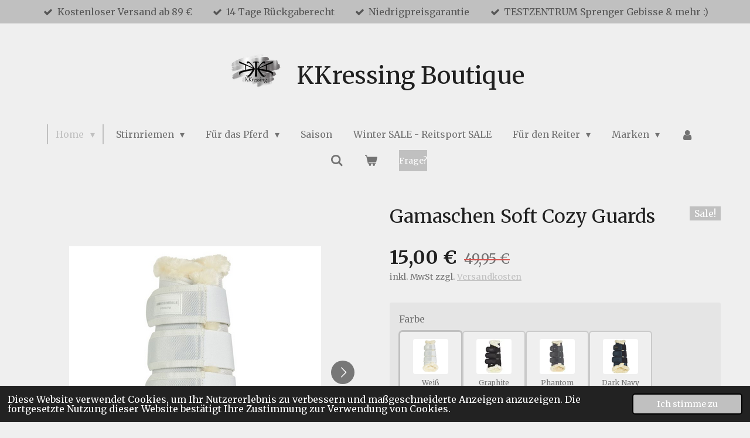

--- FILE ---
content_type: text/html; charset=UTF-8
request_url: https://www.kkressing.de/product/13177088/gamaschen-soft-cozy-guards
body_size: 18462
content:
<!DOCTYPE html>
<html lang="de">
    <head>
        <meta http-equiv="Content-Type" content="text/html; charset=utf-8">
        <meta name="viewport" content="width=device-width, initial-scale=1.0, maximum-scale=5.0">
        <meta http-equiv="X-UA-Compatible" content="IE=edge">
        <link rel="canonical" href="https://www.kkressing.de/product/13177088/gamaschen-soft-cozy-guards">
        <link rel="sitemap" type="application/xml" href="https://www.kkressing.de/sitemap.xml">
        <meta property="og:title" content="Gamaschen Soft Cozy Guards | KKressing Boutique">
        <meta property="og:url" content="https://www.kkressing.de/product/13177088/gamaschen-soft-cozy-guards">
        <base href="https://www.kkressing.de/">
        <meta name="description" property="og:description" content="Harte Schale, weicher Kern: Die Soft Cozy Guards von Schockem&amp;ouml;hle Sports bieten zuverl&amp;auml;ssigen Schutz f&amp;uuml;r die wertvollen Pferdebeine. Das kuschlig weiche Fellimitat und die elastische Passform sorgen f&amp;uuml;r einen maximalen Wohlf&amp;uuml;lfaktor beim Pferd. Gleichzeitig garantiert die strapazierf&amp;auml;hige Gamasche aus Polyester dank verst&amp;auml;rkter Streichkappe einen guten Schlagschutz. Das Modell ist f&amp;uuml;r die Vorder- und Hinterbeine geeignet und auch in Ponygr&amp;ouml;&amp;szlig;e erh&amp;auml;ltlich!

Marke: Schockem&amp;ouml;hle Sports
Farbe: deiner Auswahl entsprechend
Gr&amp;ouml;&amp;szlig;e: S, L, (29 cm hoch, 31 cm weit), XL (32 cm hoch, 33 cm weit)
Material: verst&amp;auml;rkte Streichkappe aus 1680 DEN Polyester
W&amp;auml;sche: 30&amp;deg; Celsius, nicht Trockner geeignet, keinen Weichsp&amp;uuml;ler verwenden

&amp;nbsp;
TIPP: Artikel ausverkauft oder gar nicht gelistet? Frag gern an und spare 15% mit der Vertrauensgarantie ;)
Du siehst den Artikel irgendwo anders g&amp;uuml;nstiger? Frag gern an und spare mit unserer Preisgarantie ;)
&amp;nbsp;">
                <script nonce="c5237454f36e644b84fe163e88779b91">
            
            window.JOUWWEB = window.JOUWWEB || {};
            window.JOUWWEB.application = window.JOUWWEB.application || {};
            window.JOUWWEB.application = {"backends":[{"domain":"jouwweb.nl","freeDomain":"jouwweb.site"},{"domain":"webador.com","freeDomain":"webadorsite.com"},{"domain":"webador.de","freeDomain":"webadorsite.com"},{"domain":"webador.fr","freeDomain":"webadorsite.com"},{"domain":"webador.es","freeDomain":"webadorsite.com"},{"domain":"webador.it","freeDomain":"webadorsite.com"},{"domain":"jouwweb.be","freeDomain":"jouwweb.site"},{"domain":"webador.ie","freeDomain":"webadorsite.com"},{"domain":"webador.co.uk","freeDomain":"webadorsite.com"},{"domain":"webador.at","freeDomain":"webadorsite.com"},{"domain":"webador.be","freeDomain":"webadorsite.com"},{"domain":"webador.ch","freeDomain":"webadorsite.com"},{"domain":"webador.ch","freeDomain":"webadorsite.com"},{"domain":"webador.mx","freeDomain":"webadorsite.com"},{"domain":"webador.com","freeDomain":"webadorsite.com"},{"domain":"webador.dk","freeDomain":"webadorsite.com"},{"domain":"webador.se","freeDomain":"webadorsite.com"},{"domain":"webador.no","freeDomain":"webadorsite.com"},{"domain":"webador.fi","freeDomain":"webadorsite.com"},{"domain":"webador.ca","freeDomain":"webadorsite.com"},{"domain":"webador.ca","freeDomain":"webadorsite.com"},{"domain":"webador.pl","freeDomain":"webadorsite.com"},{"domain":"webador.com.au","freeDomain":"webadorsite.com"},{"domain":"webador.nz","freeDomain":"webadorsite.com"}],"editorLocale":"de-DE","editorTimezone":"Europe\/Berlin","editorLanguage":"de","analytics4TrackingId":"G-E6PZPGE4QM","analyticsDimensions":[],"backendDomain":"www.webador.de","backendShortDomain":"webador.de","backendKey":"webador-de","freeWebsiteDomain":"webadorsite.com","noSsl":false,"build":{"reference":"fec0291"},"linkHostnames":["www.jouwweb.nl","www.webador.com","www.webador.de","www.webador.fr","www.webador.es","www.webador.it","www.jouwweb.be","www.webador.ie","www.webador.co.uk","www.webador.at","www.webador.be","www.webador.ch","fr.webador.ch","www.webador.mx","es.webador.com","www.webador.dk","www.webador.se","www.webador.no","www.webador.fi","www.webador.ca","fr.webador.ca","www.webador.pl","www.webador.com.au","www.webador.nz"],"assetsUrl":"https:\/\/assets.jwwb.nl","loginUrl":"https:\/\/www.webador.de\/anmelden","publishUrl":"https:\/\/www.webador.de\/v2\/website\/4175175\/publish-proxy","adminUserOrIp":false,"pricing":{"plans":{"lite":{"amount":"700","currency":"EUR"},"pro":{"amount":"1200","currency":"EUR"},"business":{"amount":"2400","currency":"EUR"}},"yearlyDiscount":{"price":{"amount":"0","currency":"EUR"},"ratio":0,"percent":"0\u00a0%","discountPrice":{"amount":"0","currency":"EUR"},"termPricePerMonth":{"amount":"0","currency":"EUR"},"termPricePerYear":{"amount":"0","currency":"EUR"}}},"hcUrl":{"add-product-variants":"https:\/\/help.webador.com\/hc\/de\/articles\/29426751649809","basic-vs-advanced-shipping":"https:\/\/help.webador.com\/hc\/de\/articles\/29426731685777","html-in-head":"https:\/\/help.webador.com\/hc\/de\/articles\/29426689990033","link-domain-name":"https:\/\/help.webador.com\/hc\/de\/articles\/29426688803345","optimize-for-mobile":"https:\/\/help.webador.com\/hc\/de\/articles\/29426707033617","seo":"https:\/\/help.webador.com\/hc\/de\/categories\/29387178511377","transfer-domain-name":"https:\/\/help.webador.com\/hc\/de\/articles\/29426715688209","website-not-secure":"https:\/\/help.webador.com\/hc\/de\/articles\/29426706659729"}};
            window.JOUWWEB.brand = {"type":"webador","name":"Webador","domain":"Webador.de","supportEmail":"support@webador.de"};
                    
                window.JOUWWEB = window.JOUWWEB || {};
                window.JOUWWEB.websiteRendering = {"locale":"de-DE","timezone":"Europe\/Berlin","routes":{"api\/upload\/product-field":"\/_api\/upload\/product-field","checkout\/cart":"\/cart","payment":"\/complete-order\/:publicOrderId","payment\/forward":"\/complete-order\/:publicOrderId\/forward","public-order":"\/order\/:publicOrderId","checkout\/authorize":"\/cart\/authorize\/:gateway","wishlist":"\/wishlist"}};
                                                    window.JOUWWEB.website = {"id":4175175,"locale":"de-DE","enabled":true,"title":"KKressing Boutique","hasTitle":true,"roleOfLoggedInUser":null,"ownerLocale":"de-DE","plan":"business","freeWebsiteDomain":"webadorsite.com","backendKey":"webador-de","currency":"EUR","defaultLocale":"de-DE","url":"https:\/\/www.kkressing.de\/","homepageSegmentId":17216798,"category":"webshop","isOffline":false,"isPublished":true,"locales":["de-DE"],"allowed":{"ads":false,"credits":true,"externalLinks":true,"slideshow":true,"customDefaultSlideshow":true,"hostedAlbums":true,"moderators":true,"mailboxQuota":10,"statisticsVisitors":true,"statisticsDetailed":true,"statisticsMonths":-1,"favicon":true,"password":true,"freeDomains":1,"freeMailAccounts":1,"canUseLanguages":false,"fileUpload":true,"legacyFontSize":false,"webshop":true,"products":-1,"imageText":false,"search":true,"audioUpload":true,"videoUpload":5000,"allowDangerousForms":false,"allowHtmlCode":true,"mobileBar":true,"sidebar":false,"poll":false,"allowCustomForms":true,"allowBusinessListing":true,"allowCustomAnalytics":true,"allowAccountingLink":true,"digitalProducts":true,"sitemapElement":true},"mobileBar":{"enabled":true,"theme":"accent","email":{"active":true,"value":"info@kkressing.de"},"location":{"active":false},"phone":{"active":false},"whatsapp":{"active":true,"value":"+4917635620037"},"social":{"active":true,"network":"instagram","value":"kkressing"}},"webshop":{"enabled":true,"currency":"EUR","taxEnabled":true,"taxInclusive":true,"vatDisclaimerVisible":true,"orderNotice":null,"orderConfirmation":"<p>Vielen Dank f&uuml;r deine Bestellung.<\/p>\r\n<p>Du wirst umgehend eine Rechnung erhalten sowie einen Hinweis zu den m&ouml;glichen Lieferzeiten, sofern diese abweichen sollten.<\/p>\r\n<p>Ist dem so, dann erh&auml;lst du nat&uuml;rlich eine Wiedergutmachung von uns ;).<\/p>\r\n<p>&nbsp;<\/p>\r\n<p>&nbsp;<\/p>","freeShipping":true,"freeShippingAmount":"89.00","shippingDisclaimerVisible":true,"pickupAllowed":false,"couponAllowed":true,"detailsPageAvailable":true,"socialMediaVisible":false,"termsPage":17920045,"termsPageUrl":"\/allgemeine-geschaeftsbedingungen","extraTerms":null,"pricingVisible":true,"orderButtonVisible":true,"shippingAdvanced":true,"shippingAdvancedBackEnd":true,"soldOutVisible":true,"backInStockNotificationEnabled":true,"canAddProducts":true,"nextOrderNumber":292,"allowedServicePoints":[],"sendcloudConfigured":true,"sendcloudFallbackPublicKey":"a3d50033a59b4a598f1d7ce7e72aafdf","taxExemptionAllowed":true,"invoiceComment":null,"emptyCartVisible":true,"minimumOrderPrice":null,"productNumbersEnabled":true,"wishlistEnabled":true,"hideTaxOnCart":false},"isTreatedAsWebshop":true};                            window.JOUWWEB.cart = {"products":[],"coupon":null,"shippingCountryCode":null,"shippingChoice":null,"breakdown":[]};                            window.JOUWWEB.scripts = ["website-rendering\/webshop"];                        window.parent.JOUWWEB.colorPalette = window.JOUWWEB.colorPalette;
        </script>
                <title>Gamaschen Soft Cozy Guards | KKressing Boutique</title>
                                            <link href="https://primary.jwwb.nl/public/g/u/p/temp-iganfoouokucewflerfr/touch-icon-iphone.png?bust=1704369311" rel="apple-touch-icon" sizes="60x60">                                                <link href="https://primary.jwwb.nl/public/g/u/p/temp-iganfoouokucewflerfr/touch-icon-ipad.png?bust=1704369311" rel="apple-touch-icon" sizes="76x76">                                                <link href="https://primary.jwwb.nl/public/g/u/p/temp-iganfoouokucewflerfr/touch-icon-iphone-retina.png?bust=1704369311" rel="apple-touch-icon" sizes="120x120">                                                <link href="https://primary.jwwb.nl/public/g/u/p/temp-iganfoouokucewflerfr/touch-icon-ipad-retina.png?bust=1704369311" rel="apple-touch-icon" sizes="152x152">                                                <link href="https://primary.jwwb.nl/public/g/u/p/temp-iganfoouokucewflerfr/favicon.png?bust=1704369311" rel="shortcut icon">                                                <link href="https://primary.jwwb.nl/public/g/u/p/temp-iganfoouokucewflerfr/favicon.png?bust=1704369311" rel="icon">                                        <meta property="og:image" content="https&#x3A;&#x2F;&#x2F;primary.jwwb.nl&#x2F;public&#x2F;g&#x2F;u&#x2F;p&#x2F;temp-iganfoouokucewflerfr&#x2F;0j1o7v&#x2F;screenshot2024-01-25at08-36-32gamaschensoftcozyguardsgrevbfarbewhite.png">
                    <meta property="og:image" content="https&#x3A;&#x2F;&#x2F;primary.jwwb.nl&#x2F;public&#x2F;g&#x2F;u&#x2F;p&#x2F;temp-iganfoouokucewflerfr&#x2F;1201-00020_soft-cozy-guards_graphite-high.jpg">
                    <meta property="og:image" content="https&#x3A;&#x2F;&#x2F;primary.jwwb.nl&#x2F;public&#x2F;g&#x2F;u&#x2F;p&#x2F;temp-iganfoouokucewflerfr&#x2F;1201-00018_soft_cozy_guards_phantom-high.jpg&#x3F;enable-io&#x3D;true&amp;enable&#x3D;upscale&amp;fit&#x3D;bounds&amp;width&#x3D;1200">
                    <meta property="og:image" content="https&#x3A;&#x2F;&#x2F;primary.jwwb.nl&#x2F;public&#x2F;g&#x2F;u&#x2F;p&#x2F;temp-iganfoouokucewflerfr&#x2F;screenshot-2025-10-27-at-13-59-57-1201-00018-18_schockemoehle-sports_gamaschen-soft-cozy-guards_darkblue_1xka0wkjioejse_800x800-jpg-jpeg-grafik-800-800-pixel-high.png">
                    <meta property="og:image" content="https&#x3A;&#x2F;&#x2F;primary.jwwb.nl&#x2F;public&#x2F;g&#x2F;u&#x2F;p&#x2F;temp-iganfoouokucewflerfr&#x2F;pp8ju5&#x2F;screenshot2024-01-25at08-36-26gamaschensoftcozyguardsgrevbfarbedarkblue.png">
                                    <meta name="twitter:card" content="summary_large_image">
                        <meta property="twitter:image" content="https&#x3A;&#x2F;&#x2F;primary.jwwb.nl&#x2F;public&#x2F;g&#x2F;u&#x2F;p&#x2F;temp-iganfoouokucewflerfr&#x2F;0j1o7v&#x2F;screenshot2024-01-25at08-36-32gamaschensoftcozyguardsgrevbfarbewhite.png">
                                                    <script src="https://www.googletagmanager.com/gtag/js?id=G-3GKNMRNVX0" nonce="c5237454f36e644b84fe163e88779b91" data-turbo-track="reload" async></script>
<script src="https://plausible.io/js/script.manual.js" nonce="c5237454f36e644b84fe163e88779b91" data-turbo-track="reload" defer data-domain="jouwweb.nl"></script>
<link rel="stylesheet" type="text/css" href="https://gfonts.jwwb.nl/css?display=fallback&amp;family=Merriweather%3A400%2C700%2C400italic%2C700italic" nonce="c5237454f36e644b84fe163e88779b91" data-turbo-track="dynamic">
<script src="https://assets.jwwb.nl/assets/build/website-rendering/de-DE.js?bust=bebfc15ff0c7ef191570" nonce="c5237454f36e644b84fe163e88779b91" data-turbo-track="reload" defer></script>
<script src="https://assets.jwwb.nl/assets/website-rendering/runtime.e9aaeab0c631cbd69aaa.js?bust=0df1501923f96b249330" nonce="c5237454f36e644b84fe163e88779b91" data-turbo-track="reload" defer></script>
<script src="https://assets.jwwb.nl/assets/website-rendering/103.3d75ec3708e54af67f50.js?bust=cb0aa3c978e146edbd0d" nonce="c5237454f36e644b84fe163e88779b91" data-turbo-track="reload" defer></script>
<script src="https://assets.jwwb.nl/assets/website-rendering/main.f656389ec507dc20f0cb.js?bust=d20d7cd648ba41ec2448" nonce="c5237454f36e644b84fe163e88779b91" data-turbo-track="reload" defer></script>
<link rel="preload" href="https://assets.jwwb.nl/assets/website-rendering/styles.e258e1c0caffe3e22b8c.css?bust=00dff845dced716b5f3e" as="style">
<link rel="preload" href="https://assets.jwwb.nl/assets/website-rendering/fonts/icons-website-rendering/font/website-rendering.woff2?bust=bd2797014f9452dadc8e" as="font" crossorigin>
<link rel="preconnect" href="https://gfonts.jwwb.nl">
<link rel="stylesheet" type="text/css" href="https://assets.jwwb.nl/assets/website-rendering/styles.e258e1c0caffe3e22b8c.css?bust=00dff845dced716b5f3e" nonce="c5237454f36e644b84fe163e88779b91" data-turbo-track="dynamic">
<link rel="preconnect" href="https://assets.jwwb.nl">
<link rel="preconnect" href="https://www.google-analytics.com">
<link rel="stylesheet" type="text/css" href="https://primary.jwwb.nl/public/g/u/p/temp-iganfoouokucewflerfr/style.css?bust=1768564999" nonce="c5237454f36e644b84fe163e88779b91" data-turbo-track="dynamic">    </head>
    <body
        id="top"
        class="jw-is-no-slideshow jw-header-is-image-text jw-is-segment-product jw-is-frontend jw-is-no-sidebar jw-is-messagebar jw-is-no-touch-device jw-is-no-mobile"
                                    data-jouwweb-page="13177088"
                                                data-jouwweb-segment-id="13177088"
                                                data-jouwweb-segment-type="product"
                                                data-template-threshold="1020"
                                                data-template-name="clean&#x7C;books"
                            itemscope
        itemtype="https://schema.org/Product"
    >
                                    <meta itemprop="url" content="https://www.kkressing.de/product/13177088/gamaschen-soft-cozy-guards">
        <a href="#main-content" class="jw-skip-link">
            Zum Hauptinhalt springen        </a>
        <div class="jw-background"></div>
        <div class="jw-body">
            <div class="jw-mobile-menu jw-mobile-is-text js-mobile-menu">
            <button
            type="button"
            class="jw-mobile-menu__button jw-mobile-toggle"
            aria-label="Menü anzeigen"
        >
            <span class="jw-icon-burger"></span>
        </button>
        <div class="jw-mobile-header jw-mobile-header--image-text">
        <a            class="jw-mobile-header-content"
                            href="/"
                        >
                            <img class="jw-mobile-logo jw-mobile-logo--landscape" src="https://primary.jwwb.nl/public/g/u/p/temp-iganfoouokucewflerfr/yjhaye/image-30.png?enable-io=true&amp;enable=upscale&amp;height=70" srcset="https://primary.jwwb.nl/public/g/u/p/temp-iganfoouokucewflerfr/yjhaye/image-30.png?enable-io=true&amp;enable=upscale&amp;height=70 1x, https://primary.jwwb.nl/public/g/u/p/temp-iganfoouokucewflerfr/yjhaye/image-30.png?enable-io=true&amp;enable=upscale&amp;height=140&amp;quality=70 2x" alt="KKressing Boutique" title="KKressing Boutique">                                        <div class="jw-mobile-text">
                    <span style="font-size: 85%;">KKressing Boutique</span>                </div>
                    </a>
    </div>

        <a
        href="/cart"
        class="jw-mobile-menu__button jw-mobile-header-cart"
        aria-label="Warenkorb ansehen"
    >
        <span class="jw-icon-badge-wrapper">
            <span class="website-rendering-icon-basket" aria-hidden="true"></span>
            <span class="jw-icon-badge hidden" aria-hidden="true"></span>
        </span>
    </a>
    
    </div>
    <div class="jw-mobile-menu-search jw-mobile-menu-search--hidden">
        <form
            action="/search"
            method="get"
            class="jw-mobile-menu-search__box"
        >
            <input
                type="text"
                name="q"
                value=""
                placeholder="Suche..."
                class="jw-mobile-menu-search__input"
                aria-label="Suche"
            >
            <button type="submit" class="jw-btn jw-btn--style-flat jw-mobile-menu-search__button" aria-label="Suche">
                <span class="website-rendering-icon-search" aria-hidden="true"></span>
            </button>
            <button type="button" class="jw-btn jw-btn--style-flat jw-mobile-menu-search__button js-cancel-search" aria-label="Suche abbrechen">
                <span class="website-rendering-icon-cancel" aria-hidden="true"></span>
            </button>
        </form>
    </div>
            <div class="message-bar message-bar--accent"><div class="message-bar__container"><ul class="message-bar-usps"><li class="message-bar-usps__item"><i class="website-rendering-icon-ok"></i><span>Kostenloser Versand ab 89 €</span></li><li class="message-bar-usps__item"><i class="website-rendering-icon-ok"></i><span>14 Tage Rückgaberecht</span></li><li class="message-bar-usps__item"><i class="website-rendering-icon-ok"></i><span>Niedrigpreisgarantie</span></li><li class="message-bar-usps__item"><i class="website-rendering-icon-ok"></i><span>TESTZENTRUM Sprenger Gebisse &amp; mehr :)</span></li></ul></div></div><div class="topmenu">
    <header>
        <div class="topmenu-inner js-topbar-content-container">
            <div class="jw-header-logo">
            <div
    id="jw-header-image-container"
    class="jw-header jw-header-image jw-header-image-toggle"
    style="flex-basis: 100px; max-width: 100px; flex-shrink: 1;"
>
            <a href="/">
        <img id="jw-header-image" data-image-id="103318266" srcset="https://primary.jwwb.nl/public/g/u/p/temp-iganfoouokucewflerfr/yjhaye/image-30.png?enable-io=true&amp;width=100 100w, https://primary.jwwb.nl/public/g/u/p/temp-iganfoouokucewflerfr/yjhaye/image-30.png?enable-io=true&amp;width=200 200w" class="jw-header-image" title="KKressing Boutique" style="" sizes="100px" width="100" height="66" intrinsicsize="100.00 x 66.00" alt="KKressing Boutique">                </a>
    </div>
        <div
    class="jw-header jw-header-title-container jw-header-text jw-header-text-toggle"
    data-stylable="true"
>
    <a        id="jw-header-title"
        class="jw-header-title"
                    href="/"
            >
        <span style="font-size: 85%;">KKressing Boutique</span>    </a>
</div>
</div>
            <nav class="menu jw-menu-copy">
                <ul
    id="jw-menu"
    class="jw-menu jw-menu-horizontal"
            >
            <li
    class="jw-menu-item jw-menu-has-submenu jw-menu-is-active"
>
        <a        class="jw-menu-link js-active-menu-item"
        href="/"                                            data-page-link-id="17216798"
                            >
                <span class="">
            Home        </span>
                    <span class="jw-arrow jw-arrow-toplevel"></span>
            </a>
                    <ul
            class="jw-submenu"
                    >
                            <li
    class="jw-menu-item"
>
        <a        class="jw-menu-link"
        href="/about"                                            data-page-link-id="18233359"
                            >
                <span class="">
            About        </span>
            </a>
                </li>
                            <li
    class="jw-menu-item"
>
        <a        class="jw-menu-link"
        href="/aufmass-trense-kandare-by-kkressing"                                            data-page-link-id="18387750"
                            >
                <span class="">
            Aufmaß Trense &amp; Kandare by KKressing        </span>
            </a>
                </li>
                            <li
    class="jw-menu-item"
>
        <a        class="jw-menu-link"
        href="/kontakt"                                            data-page-link-id="17919634"
                            >
                <span class="">
            Kontakt        </span>
            </a>
                </li>
                            <li
    class="jw-menu-item jw-menu-has-submenu"
>
        <a        class="jw-menu-link"
        href="/kunden-individuelle-stirnriemen"                                            data-page-link-id="19120352"
                            >
                <span class="">
            Kunden - Individuelle Stirnriemen        </span>
                    <span class="jw-arrow"></span>
            </a>
                    <ul
            class="jw-submenu"
                    >
                            <li
    class="jw-menu-item"
>
        <a        class="jw-menu-link"
        href="/kunden-individuelle-stirnriemen/weber"                                            data-page-link-id="19483772"
                            >
                <span class="">
            Weber        </span>
            </a>
                </li>
                    </ul>
        </li>
                            <li
    class="jw-menu-item"
>
        <a        class="jw-menu-link"
        href="/testkonditionen"                                            data-page-link-id="18765700"
                            >
                <span class="">
            Testkonditionen        </span>
            </a>
                </li>
                    </ul>
        </li>
            <li
    class="jw-menu-item jw-menu-has-submenu"
>
        <a        class="jw-menu-link"
        href="/stirnriemen"                                            data-page-link-id="17762769"
                            >
                <span class="">
            Stirnriemen        </span>
                    <span class="jw-arrow jw-arrow-toplevel"></span>
            </a>
                    <ul
            class="jw-submenu"
                    >
                            <li
    class="jw-menu-item"
>
        <a        class="jw-menu-link"
        href="/stirnriemen/eeight-best-basic-mit-8mm-strass"                                            data-page-link-id="17762906"
                            >
                <span class="">
            EEight - Best Basic mit 8mm Strass        </span>
            </a>
                </li>
                            <li
    class="jw-menu-item"
>
        <a        class="jw-menu-link"
        href="/stirnriemen/ffourteen-14mm-strass"                                            data-page-link-id="17762932"
                            >
                <span class="">
            FFourteen - 14mm Strass        </span>
            </a>
                </li>
                            <li
    class="jw-menu-item"
>
        <a        class="jw-menu-link"
        href="/stirnriemen/individuelle-stirnriemen"                                            data-page-link-id="17763037"
                            >
                <span class="">
            Individuelle Stirnriemen        </span>
            </a>
                </li>
                            <li
    class="jw-menu-item"
>
        <a        class="jw-menu-link"
        href="/stirnriemen/inlays-fertige-strassketten"                                            data-page-link-id="17762941"
                            >
                <span class="">
            Inlays - fertige Strassketten        </span>
            </a>
                </li>
                            <li
    class="jw-menu-item"
>
        <a        class="jw-menu-link"
        href="/stirnriemen/diy-selbermachen"                                            data-page-link-id="17919577"
                            >
                <span class="">
            DIY - Selbermachen        </span>
            </a>
                </li>
                    </ul>
        </li>
            <li
    class="jw-menu-item jw-menu-has-submenu"
>
        <a        class="jw-menu-link"
        href="/fuer-das-pferd"                                            data-page-link-id="17762977"
                            >
                <span class="">
            Für das Pferd        </span>
                    <span class="jw-arrow jw-arrow-toplevel"></span>
            </a>
                    <ul
            class="jw-submenu"
                    >
                            <li
    class="jw-menu-item jw-menu-has-submenu"
>
        <a        class="jw-menu-link"
        href="/fuer-das-pferd/beinschutz"                                            data-page-link-id="18654085"
                            >
                <span class="">
            Beinschutz        </span>
                    <span class="jw-arrow"></span>
            </a>
                    <ul
            class="jw-submenu"
                    >
                            <li
    class="jw-menu-item"
>
        <a        class="jw-menu-link"
        href="/fuer-das-pferd/beinschutz/bandagen"                                            data-page-link-id="17763006"
                            >
                <span class="">
            Bandagen        </span>
            </a>
                </li>
                            <li
    class="jw-menu-item"
>
        <a        class="jw-menu-link"
        href="/fuer-das-pferd/beinschutz/gamaschen"                                            data-page-link-id="17763017"
                            >
                <span class="">
            Gamaschen        </span>
            </a>
                </li>
                    </ul>
        </li>
                            <li
    class="jw-menu-item"
>
        <a        class="jw-menu-link"
        href="/fuer-das-pferd/gebisse"                                            data-page-link-id="18656386"
                            >
                <span class="">
            Gebisse        </span>
            </a>
                </li>
                            <li
    class="jw-menu-item"
>
        <a        class="jw-menu-link"
        href="/fuer-das-pferd/halfter-fuehrstricke"                                            data-page-link-id="18694936"
                            >
                <span class="">
            Halfter &amp; Führstricke        </span>
            </a>
                </li>
                            <li
    class="jw-menu-item"
>
        <a        class="jw-menu-link"
        href="/fuer-das-pferd/hege-pflege"                                            data-page-link-id="17919548"
                            >
                <span class="">
            Hege &amp; Pflege        </span>
            </a>
                </li>
                            <li
    class="jw-menu-item"
>
        <a        class="jw-menu-link"
        href="/fuer-das-pferd/insektenschutz"                                            data-page-link-id="20281211"
                            >
                <span class="">
            Insektenschutz        </span>
            </a>
                </li>
                            <li
    class="jw-menu-item"
>
        <a        class="jw-menu-link"
        href="/fuer-das-pferd/fliegenmuetzen"                                            data-page-link-id="17763007"
                            >
                <span class="">
            Fliegenmützen        </span>
            </a>
                </li>
                            <li
    class="jw-menu-item jw-menu-has-submenu"
>
        <a        class="jw-menu-link"
        href="/fuer-das-pferd/pferdedecken"                                            data-page-link-id="17763051"
                            >
                <span class="">
            Pferdedecken        </span>
                    <span class="jw-arrow"></span>
            </a>
                    <ul
            class="jw-submenu"
                    >
                            <li
    class="jw-menu-item"
>
        <a        class="jw-menu-link"
        href="/fuer-das-pferd/pferdedecken/abschwitzdecken"                                            data-page-link-id="17763067"
                            >
                <span class="">
            Abschwitzdecken        </span>
            </a>
                </li>
                            <li
    class="jw-menu-item"
>
        <a        class="jw-menu-link"
        href="/fuer-das-pferd/pferdedecken/stalldecken"                                            data-page-link-id="18430379"
                            >
                <span class="">
            Stalldecken        </span>
            </a>
                </li>
                            <li
    class="jw-menu-item"
>
        <a        class="jw-menu-link"
        href="/fuer-das-pferd/pferdedecken/weide-regendecken"                                            data-page-link-id="18430378"
                            >
                <span class="">
            Weide- &amp; Regendecken        </span>
            </a>
                </li>
                            <li
    class="jw-menu-item"
>
        <a        class="jw-menu-link"
        href="/fuer-das-pferd/pferdedecken/sonstige-decken"                                            data-page-link-id="18430383"
                            >
                <span class="">
            sonstige Decken        </span>
            </a>
                </li>
                    </ul>
        </li>
                            <li
    class="jw-menu-item jw-menu-has-submenu"
>
        <a        class="jw-menu-link"
        href="/fuer-das-pferd/sattelzubehoer"                                            data-page-link-id="18903336"
                            >
                <span class="">
            Sattelzubehör        </span>
                    <span class="jw-arrow"></span>
            </a>
                    <ul
            class="jw-submenu"
                    >
                            <li
    class="jw-menu-item"
>
        <a        class="jw-menu-link"
        href="/fuer-das-pferd/sattelzubehoer/sattelgurte"                                            data-page-link-id="18903471"
                            >
                <span class="">
            Sattelgurte        </span>
            </a>
                </li>
                            <li
    class="jw-menu-item"
>
        <a        class="jw-menu-link"
        href="/fuer-das-pferd/sattelzubehoer/steigbuegel-steigbuegelriemen"                                            data-page-link-id="19031710"
                            >
                <span class="">
            Steigbügel &amp; Steigbügelriemen        </span>
            </a>
                </li>
                    </ul>
        </li>
                            <li
    class="jw-menu-item jw-menu-has-submenu"
>
        <a        class="jw-menu-link"
        href="/fuer-das-pferd/schabracken"                                            data-page-link-id="18137875"
                            >
                <span class="">
            Schabracken        </span>
                    <span class="jw-arrow"></span>
            </a>
                    <ul
            class="jw-submenu"
                    >
                            <li
    class="jw-menu-item"
>
        <a        class="jw-menu-link"
        href="/fuer-das-pferd/schabracken/dressurschabracken"                                            data-page-link-id="17762993"
                            >
                <span class="">
            Dressurschabracken        </span>
            </a>
                </li>
                            <li
    class="jw-menu-item"
>
        <a        class="jw-menu-link"
        href="/fuer-das-pferd/schabracken/springschabracken"                                            data-page-link-id="17762997"
                            >
                <span class="">
            Springschabracken        </span>
            </a>
                </li>
                    </ul>
        </li>
                            <li
    class="jw-menu-item jw-menu-has-submenu"
>
        <a        class="jw-menu-link"
        href="/fuer-das-pferd/zaumzeug"                                            data-page-link-id="17763022"
                            >
                <span class="">
            Zaumzeug        </span>
                    <span class="jw-arrow"></span>
            </a>
                    <ul
            class="jw-submenu"
                    >
                            <li
    class="jw-menu-item"
>
        <a        class="jw-menu-link"
        href="/fuer-das-pferd/zaumzeug/trensen"                                            data-page-link-id="18656483"
                            >
                <span class="">
            Trensen        </span>
            </a>
                </li>
                            <li
    class="jw-menu-item"
>
        <a        class="jw-menu-link"
        href="/fuer-das-pferd/zaumzeug/kandaren"                                            data-page-link-id="18656549"
                            >
                <span class="">
            Kandaren        </span>
            </a>
                </li>
                            <li
    class="jw-menu-item"
>
        <a        class="jw-menu-link"
        href="/fuer-das-pferd/zaumzeug/gebisslose-zaeumung"                                            data-page-link-id="18656632"
                            >
                <span class="">
            Gebisslose Zäumung        </span>
            </a>
                </li>
                            <li
    class="jw-menu-item"
>
        <a        class="jw-menu-link"
        href="/fuer-das-pferd/zaumzeug/zuegel"                                            data-page-link-id="19031350"
                            >
                <span class="">
            Zügel        </span>
            </a>
                </li>
                            <li
    class="jw-menu-item"
>
        <a        class="jw-menu-link"
        href="/fuer-das-pferd/zaumzeug/einzelteile"                                            data-page-link-id="21683283"
                            >
                <span class="">
            Einzelteile        </span>
            </a>
                </li>
                    </ul>
        </li>
                    </ul>
        </li>
            <li
    class="jw-menu-item"
>
        <a        class="jw-menu-link"
        href="/saison"                                            data-page-link-id="19224736"
                            >
                <span class="">
            Saison        </span>
            </a>
                </li>
            <li
    class="jw-menu-item"
>
        <a        class="jw-menu-link"
        href="/winter-sale-reitsport-sale"                                            data-page-link-id="28136838"
                            >
                <span class="">
            Winter SALE - Reitsport SALE        </span>
            </a>
                </li>
            <li
    class="jw-menu-item jw-menu-has-submenu"
>
        <a        class="jw-menu-link"
        href="/fuer-den-reiter"                                            data-page-link-id="17762974"
                            >
                <span class="">
            Für den Reiter        </span>
                    <span class="jw-arrow jw-arrow-toplevel"></span>
            </a>
                    <ul
            class="jw-submenu"
                    >
                            <li
    class="jw-menu-item"
>
        <a        class="jw-menu-link"
        href="/fuer-den-reiter/handschuhe"                                            data-page-link-id="18616783"
                            >
                <span class="">
            Handschuhe        </span>
            </a>
                </li>
                            <li
    class="jw-menu-item jw-menu-has-submenu"
>
        <a        class="jw-menu-link"
        href="/fuer-den-reiter/oberbekleidung"                                            data-page-link-id="17763117"
                            >
                <span class="">
            Oberbekleidung        </span>
                    <span class="jw-arrow"></span>
            </a>
                    <ul
            class="jw-submenu"
                    >
                            <li
    class="jw-menu-item"
>
        <a        class="jw-menu-link"
        href="/fuer-den-reiter/oberbekleidung/jacken-westen-pullover-hoodie"                                            data-page-link-id="17763075"
                            >
                <span class="">
            Jacken - Westen - Pullover - Hoodie        </span>
            </a>
                </li>
                            <li
    class="jw-menu-item"
>
        <a        class="jw-menu-link"
        href="/fuer-den-reiter/oberbekleidung/shirts-tops"                                            data-page-link-id="18387139"
                            >
                <span class="">
            Shirts &amp; Tops        </span>
            </a>
                </li>
                    </ul>
        </li>
                            <li
    class="jw-menu-item"
>
        <a        class="jw-menu-link"
        href="/fuer-den-reiter/hosen-reithosen"                                            data-page-link-id="17763091"
                            >
                <span class="">
            Hosen &amp; Reithosen        </span>
            </a>
                </li>
                            <li
    class="jw-menu-item"
>
        <a        class="jw-menu-link"
        href="/fuer-den-reiter/reitkappen"                                            data-page-link-id="19831731"
                            >
                <span class="">
            Reitkappen        </span>
            </a>
                </li>
                            <li
    class="jw-menu-item"
>
        <a        class="jw-menu-link"
        href="/fuer-den-reiter/sporen-zubehoer"                                            data-page-link-id="19277470"
                            >
                <span class="">
            Sporen &amp; Zubehör        </span>
            </a>
                </li>
                            <li
    class="jw-menu-item"
>
        <a        class="jw-menu-link"
        href="/fuer-den-reiter/turnierbekleidung"                                            data-page-link-id="18521885"
                            >
                <span class="">
            Turnierbekleidung        </span>
            </a>
                </li>
                            <li
    class="jw-menu-item"
>
        <a        class="jw-menu-link"
        href="/fuer-den-reiter/sonstiges-reiterzubehoer"                                            data-page-link-id="17763131"
                            >
                <span class="">
            Sonstiges Reiterzubehör        </span>
            </a>
                </li>
                    </ul>
        </li>
            <li
    class="jw-menu-item jw-menu-has-submenu"
>
        <a        class="jw-menu-link"
        href="/marken"                                            data-page-link-id="18207239"
                            >
                <span class="">
            Marken        </span>
                    <span class="jw-arrow jw-arrow-toplevel"></span>
            </a>
                    <ul
            class="jw-submenu"
                    >
                            <li
    class="jw-menu-item"
>
        <a        class="jw-menu-link"
        href="/marken/back-on-track"                                            data-page-link-id="18207411"
                            >
                <span class="">
            Back on Track        </span>
            </a>
                </li>
                            <li
    class="jw-menu-item"
>
        <a        class="jw-menu-link"
        href="/marken/equestrian-stockholm"                                            data-page-link-id="18207270"
                            >
                <span class="">
            Equestrian Stockholm        </span>
            </a>
                </li>
                            <li
    class="jw-menu-item"
>
        <a        class="jw-menu-link"
        href="/marken/hs-sprenger"                                            data-page-link-id="18232921"
                            >
                <span class="">
            HS Sprenger        </span>
            </a>
                </li>
                            <li
    class="jw-menu-item"
>
        <a        class="jw-menu-link"
        href="/marken/kentucky-horsewear"                                            data-page-link-id="18207327"
                            >
                <span class="">
            Kentucky Horsewear        </span>
            </a>
                </li>
                            <li
    class="jw-menu-item"
>
        <a        class="jw-menu-link"
        href="/marken/lemieux"                                            data-page-link-id="18207472"
                            >
                <span class="">
            LeMieux        </span>
            </a>
                </li>
                            <li
    class="jw-menu-item"
>
        <a        class="jw-menu-link"
        href="/marken/schockemoehle-sports"                                            data-page-link-id="18230669"
                            >
                <span class="">
            Schockemöhle Sports        </span>
            </a>
                </li>
                    </ul>
        </li>
            <li
    class="jw-menu-item"
>
        <a        class="jw-menu-link jw-menu-link--icon"
        href="/account"                                                            title="Konto"
            >
                                <span class="website-rendering-icon-user"></span>
                            <span class="hidden-desktop-horizontal-menu">
            Konto        </span>
            </a>
                </li>
            <li
    class="jw-menu-item jw-menu-search-item"
>
        <button        class="jw-menu-link jw-menu-link--icon jw-text-button"
                                                                    title="Suche"
            >
                                <span class="website-rendering-icon-search"></span>
                            <span class="hidden-desktop-horizontal-menu">
            Suche        </span>
            </button>
                
            <div class="jw-popover-container jw-popover-container--inline is-hidden">
                <div class="jw-popover-backdrop"></div>
                <div class="jw-popover">
                    <div class="jw-popover__arrow"></div>
                    <div class="jw-popover__content jw-section-white">
                        <form  class="jw-search" action="/search" method="get">
                            
                            <input class="jw-search__input" type="text" name="q" value="" placeholder="Suche..." aria-label="Suche" >
                            <button class="jw-search__submit" type="submit" aria-label="Suche">
                                <span class="website-rendering-icon-search" aria-hidden="true"></span>
                            </button>
                        </form>
                    </div>
                </div>
            </div>
                        </li>
            <li
    class="jw-menu-item jw-menu-wishlist-item js-menu-wishlist-item jw-menu-wishlist-item--hidden"
>
        <a        class="jw-menu-link jw-menu-link--icon"
        href="/wishlist"                                                            title="Wunschliste"
            >
                                    <span class="jw-icon-badge-wrapper">
                        <span class="website-rendering-icon-heart"></span>
                                            <span class="jw-icon-badge hidden">
                    0                </span>
                            <span class="hidden-desktop-horizontal-menu">
            Wunschliste        </span>
            </a>
                </li>
            <li
    class="jw-menu-item js-menu-cart-item "
>
        <a        class="jw-menu-link jw-menu-link--icon"
        href="/cart"                                                            title="Warenkorb"
            >
                                    <span class="jw-icon-badge-wrapper">
                        <span class="website-rendering-icon-basket"></span>
                                            <span class="jw-icon-badge hidden">
                    0                </span>
                            <span class="hidden-desktop-horizontal-menu">
            Warenkorb        </span>
            </a>
                </li>
    
    <div
    class="jw-menu-item jw-menu-cta"
    >
    <a
       title="Frage&#x3F;"
       class="jw-btn jw-btn--size-small"
                  href="mailto&#x3A;info&#x40;kkressing.de"
                  >
        <span class="jw-btn-caption">
            Frage?        </span>
    </a>
</div>
</ul>

    <script nonce="c5237454f36e644b84fe163e88779b91" id="jw-mobile-menu-template" type="text/template">
        <ul id="jw-menu" class="jw-menu jw-menu-horizontal jw-menu-spacing--mobile-bar">
                            <li
    class="jw-menu-item jw-menu-search-item"
>
                
                 <li class="jw-menu-item jw-mobile-menu-search-item">
                    <form class="jw-search" action="/search" method="get">
                        <input class="jw-search__input" type="text" name="q" value="" placeholder="Suche..." aria-label="Suche">
                        <button class="jw-search__submit" type="submit" aria-label="Suche">
                            <span class="website-rendering-icon-search" aria-hidden="true"></span>
                        </button>
                    </form>
                </li>
                        </li>
                            <li
    class="jw-menu-item jw-menu-has-submenu jw-menu-is-active"
>
        <a        class="jw-menu-link js-active-menu-item"
        href="/"                                            data-page-link-id="17216798"
                            >
                <span class="">
            Home        </span>
                    <span class="jw-arrow jw-arrow-toplevel"></span>
            </a>
                    <ul
            class="jw-submenu"
                    >
                            <li
    class="jw-menu-item"
>
        <a        class="jw-menu-link"
        href="/about"                                            data-page-link-id="18233359"
                            >
                <span class="">
            About        </span>
            </a>
                </li>
                            <li
    class="jw-menu-item"
>
        <a        class="jw-menu-link"
        href="/aufmass-trense-kandare-by-kkressing"                                            data-page-link-id="18387750"
                            >
                <span class="">
            Aufmaß Trense &amp; Kandare by KKressing        </span>
            </a>
                </li>
                            <li
    class="jw-menu-item"
>
        <a        class="jw-menu-link"
        href="/kontakt"                                            data-page-link-id="17919634"
                            >
                <span class="">
            Kontakt        </span>
            </a>
                </li>
                            <li
    class="jw-menu-item jw-menu-has-submenu"
>
        <a        class="jw-menu-link"
        href="/kunden-individuelle-stirnriemen"                                            data-page-link-id="19120352"
                            >
                <span class="">
            Kunden - Individuelle Stirnriemen        </span>
                    <span class="jw-arrow"></span>
            </a>
                    <ul
            class="jw-submenu"
                    >
                            <li
    class="jw-menu-item"
>
        <a        class="jw-menu-link"
        href="/kunden-individuelle-stirnriemen/weber"                                            data-page-link-id="19483772"
                            >
                <span class="">
            Weber        </span>
            </a>
                </li>
                    </ul>
        </li>
                            <li
    class="jw-menu-item"
>
        <a        class="jw-menu-link"
        href="/testkonditionen"                                            data-page-link-id="18765700"
                            >
                <span class="">
            Testkonditionen        </span>
            </a>
                </li>
                    </ul>
        </li>
                            <li
    class="jw-menu-item jw-menu-has-submenu"
>
        <a        class="jw-menu-link"
        href="/stirnriemen"                                            data-page-link-id="17762769"
                            >
                <span class="">
            Stirnriemen        </span>
                    <span class="jw-arrow jw-arrow-toplevel"></span>
            </a>
                    <ul
            class="jw-submenu"
                    >
                            <li
    class="jw-menu-item"
>
        <a        class="jw-menu-link"
        href="/stirnriemen/eeight-best-basic-mit-8mm-strass"                                            data-page-link-id="17762906"
                            >
                <span class="">
            EEight - Best Basic mit 8mm Strass        </span>
            </a>
                </li>
                            <li
    class="jw-menu-item"
>
        <a        class="jw-menu-link"
        href="/stirnriemen/ffourteen-14mm-strass"                                            data-page-link-id="17762932"
                            >
                <span class="">
            FFourteen - 14mm Strass        </span>
            </a>
                </li>
                            <li
    class="jw-menu-item"
>
        <a        class="jw-menu-link"
        href="/stirnriemen/individuelle-stirnriemen"                                            data-page-link-id="17763037"
                            >
                <span class="">
            Individuelle Stirnriemen        </span>
            </a>
                </li>
                            <li
    class="jw-menu-item"
>
        <a        class="jw-menu-link"
        href="/stirnriemen/inlays-fertige-strassketten"                                            data-page-link-id="17762941"
                            >
                <span class="">
            Inlays - fertige Strassketten        </span>
            </a>
                </li>
                            <li
    class="jw-menu-item"
>
        <a        class="jw-menu-link"
        href="/stirnriemen/diy-selbermachen"                                            data-page-link-id="17919577"
                            >
                <span class="">
            DIY - Selbermachen        </span>
            </a>
                </li>
                    </ul>
        </li>
                            <li
    class="jw-menu-item jw-menu-has-submenu"
>
        <a        class="jw-menu-link"
        href="/fuer-das-pferd"                                            data-page-link-id="17762977"
                            >
                <span class="">
            Für das Pferd        </span>
                    <span class="jw-arrow jw-arrow-toplevel"></span>
            </a>
                    <ul
            class="jw-submenu"
                    >
                            <li
    class="jw-menu-item jw-menu-has-submenu"
>
        <a        class="jw-menu-link"
        href="/fuer-das-pferd/beinschutz"                                            data-page-link-id="18654085"
                            >
                <span class="">
            Beinschutz        </span>
                    <span class="jw-arrow"></span>
            </a>
                    <ul
            class="jw-submenu"
                    >
                            <li
    class="jw-menu-item"
>
        <a        class="jw-menu-link"
        href="/fuer-das-pferd/beinschutz/bandagen"                                            data-page-link-id="17763006"
                            >
                <span class="">
            Bandagen        </span>
            </a>
                </li>
                            <li
    class="jw-menu-item"
>
        <a        class="jw-menu-link"
        href="/fuer-das-pferd/beinschutz/gamaschen"                                            data-page-link-id="17763017"
                            >
                <span class="">
            Gamaschen        </span>
            </a>
                </li>
                    </ul>
        </li>
                            <li
    class="jw-menu-item"
>
        <a        class="jw-menu-link"
        href="/fuer-das-pferd/gebisse"                                            data-page-link-id="18656386"
                            >
                <span class="">
            Gebisse        </span>
            </a>
                </li>
                            <li
    class="jw-menu-item"
>
        <a        class="jw-menu-link"
        href="/fuer-das-pferd/halfter-fuehrstricke"                                            data-page-link-id="18694936"
                            >
                <span class="">
            Halfter &amp; Führstricke        </span>
            </a>
                </li>
                            <li
    class="jw-menu-item"
>
        <a        class="jw-menu-link"
        href="/fuer-das-pferd/hege-pflege"                                            data-page-link-id="17919548"
                            >
                <span class="">
            Hege &amp; Pflege        </span>
            </a>
                </li>
                            <li
    class="jw-menu-item"
>
        <a        class="jw-menu-link"
        href="/fuer-das-pferd/insektenschutz"                                            data-page-link-id="20281211"
                            >
                <span class="">
            Insektenschutz        </span>
            </a>
                </li>
                            <li
    class="jw-menu-item"
>
        <a        class="jw-menu-link"
        href="/fuer-das-pferd/fliegenmuetzen"                                            data-page-link-id="17763007"
                            >
                <span class="">
            Fliegenmützen        </span>
            </a>
                </li>
                            <li
    class="jw-menu-item jw-menu-has-submenu"
>
        <a        class="jw-menu-link"
        href="/fuer-das-pferd/pferdedecken"                                            data-page-link-id="17763051"
                            >
                <span class="">
            Pferdedecken        </span>
                    <span class="jw-arrow"></span>
            </a>
                    <ul
            class="jw-submenu"
                    >
                            <li
    class="jw-menu-item"
>
        <a        class="jw-menu-link"
        href="/fuer-das-pferd/pferdedecken/abschwitzdecken"                                            data-page-link-id="17763067"
                            >
                <span class="">
            Abschwitzdecken        </span>
            </a>
                </li>
                            <li
    class="jw-menu-item"
>
        <a        class="jw-menu-link"
        href="/fuer-das-pferd/pferdedecken/stalldecken"                                            data-page-link-id="18430379"
                            >
                <span class="">
            Stalldecken        </span>
            </a>
                </li>
                            <li
    class="jw-menu-item"
>
        <a        class="jw-menu-link"
        href="/fuer-das-pferd/pferdedecken/weide-regendecken"                                            data-page-link-id="18430378"
                            >
                <span class="">
            Weide- &amp; Regendecken        </span>
            </a>
                </li>
                            <li
    class="jw-menu-item"
>
        <a        class="jw-menu-link"
        href="/fuer-das-pferd/pferdedecken/sonstige-decken"                                            data-page-link-id="18430383"
                            >
                <span class="">
            sonstige Decken        </span>
            </a>
                </li>
                    </ul>
        </li>
                            <li
    class="jw-menu-item jw-menu-has-submenu"
>
        <a        class="jw-menu-link"
        href="/fuer-das-pferd/sattelzubehoer"                                            data-page-link-id="18903336"
                            >
                <span class="">
            Sattelzubehör        </span>
                    <span class="jw-arrow"></span>
            </a>
                    <ul
            class="jw-submenu"
                    >
                            <li
    class="jw-menu-item"
>
        <a        class="jw-menu-link"
        href="/fuer-das-pferd/sattelzubehoer/sattelgurte"                                            data-page-link-id="18903471"
                            >
                <span class="">
            Sattelgurte        </span>
            </a>
                </li>
                            <li
    class="jw-menu-item"
>
        <a        class="jw-menu-link"
        href="/fuer-das-pferd/sattelzubehoer/steigbuegel-steigbuegelriemen"                                            data-page-link-id="19031710"
                            >
                <span class="">
            Steigbügel &amp; Steigbügelriemen        </span>
            </a>
                </li>
                    </ul>
        </li>
                            <li
    class="jw-menu-item jw-menu-has-submenu"
>
        <a        class="jw-menu-link"
        href="/fuer-das-pferd/schabracken"                                            data-page-link-id="18137875"
                            >
                <span class="">
            Schabracken        </span>
                    <span class="jw-arrow"></span>
            </a>
                    <ul
            class="jw-submenu"
                    >
                            <li
    class="jw-menu-item"
>
        <a        class="jw-menu-link"
        href="/fuer-das-pferd/schabracken/dressurschabracken"                                            data-page-link-id="17762993"
                            >
                <span class="">
            Dressurschabracken        </span>
            </a>
                </li>
                            <li
    class="jw-menu-item"
>
        <a        class="jw-menu-link"
        href="/fuer-das-pferd/schabracken/springschabracken"                                            data-page-link-id="17762997"
                            >
                <span class="">
            Springschabracken        </span>
            </a>
                </li>
                    </ul>
        </li>
                            <li
    class="jw-menu-item jw-menu-has-submenu"
>
        <a        class="jw-menu-link"
        href="/fuer-das-pferd/zaumzeug"                                            data-page-link-id="17763022"
                            >
                <span class="">
            Zaumzeug        </span>
                    <span class="jw-arrow"></span>
            </a>
                    <ul
            class="jw-submenu"
                    >
                            <li
    class="jw-menu-item"
>
        <a        class="jw-menu-link"
        href="/fuer-das-pferd/zaumzeug/trensen"                                            data-page-link-id="18656483"
                            >
                <span class="">
            Trensen        </span>
            </a>
                </li>
                            <li
    class="jw-menu-item"
>
        <a        class="jw-menu-link"
        href="/fuer-das-pferd/zaumzeug/kandaren"                                            data-page-link-id="18656549"
                            >
                <span class="">
            Kandaren        </span>
            </a>
                </li>
                            <li
    class="jw-menu-item"
>
        <a        class="jw-menu-link"
        href="/fuer-das-pferd/zaumzeug/gebisslose-zaeumung"                                            data-page-link-id="18656632"
                            >
                <span class="">
            Gebisslose Zäumung        </span>
            </a>
                </li>
                            <li
    class="jw-menu-item"
>
        <a        class="jw-menu-link"
        href="/fuer-das-pferd/zaumzeug/zuegel"                                            data-page-link-id="19031350"
                            >
                <span class="">
            Zügel        </span>
            </a>
                </li>
                            <li
    class="jw-menu-item"
>
        <a        class="jw-menu-link"
        href="/fuer-das-pferd/zaumzeug/einzelteile"                                            data-page-link-id="21683283"
                            >
                <span class="">
            Einzelteile        </span>
            </a>
                </li>
                    </ul>
        </li>
                    </ul>
        </li>
                            <li
    class="jw-menu-item"
>
        <a        class="jw-menu-link"
        href="/saison"                                            data-page-link-id="19224736"
                            >
                <span class="">
            Saison        </span>
            </a>
                </li>
                            <li
    class="jw-menu-item"
>
        <a        class="jw-menu-link"
        href="/winter-sale-reitsport-sale"                                            data-page-link-id="28136838"
                            >
                <span class="">
            Winter SALE - Reitsport SALE        </span>
            </a>
                </li>
                            <li
    class="jw-menu-item jw-menu-has-submenu"
>
        <a        class="jw-menu-link"
        href="/fuer-den-reiter"                                            data-page-link-id="17762974"
                            >
                <span class="">
            Für den Reiter        </span>
                    <span class="jw-arrow jw-arrow-toplevel"></span>
            </a>
                    <ul
            class="jw-submenu"
                    >
                            <li
    class="jw-menu-item"
>
        <a        class="jw-menu-link"
        href="/fuer-den-reiter/handschuhe"                                            data-page-link-id="18616783"
                            >
                <span class="">
            Handschuhe        </span>
            </a>
                </li>
                            <li
    class="jw-menu-item jw-menu-has-submenu"
>
        <a        class="jw-menu-link"
        href="/fuer-den-reiter/oberbekleidung"                                            data-page-link-id="17763117"
                            >
                <span class="">
            Oberbekleidung        </span>
                    <span class="jw-arrow"></span>
            </a>
                    <ul
            class="jw-submenu"
                    >
                            <li
    class="jw-menu-item"
>
        <a        class="jw-menu-link"
        href="/fuer-den-reiter/oberbekleidung/jacken-westen-pullover-hoodie"                                            data-page-link-id="17763075"
                            >
                <span class="">
            Jacken - Westen - Pullover - Hoodie        </span>
            </a>
                </li>
                            <li
    class="jw-menu-item"
>
        <a        class="jw-menu-link"
        href="/fuer-den-reiter/oberbekleidung/shirts-tops"                                            data-page-link-id="18387139"
                            >
                <span class="">
            Shirts &amp; Tops        </span>
            </a>
                </li>
                    </ul>
        </li>
                            <li
    class="jw-menu-item"
>
        <a        class="jw-menu-link"
        href="/fuer-den-reiter/hosen-reithosen"                                            data-page-link-id="17763091"
                            >
                <span class="">
            Hosen &amp; Reithosen        </span>
            </a>
                </li>
                            <li
    class="jw-menu-item"
>
        <a        class="jw-menu-link"
        href="/fuer-den-reiter/reitkappen"                                            data-page-link-id="19831731"
                            >
                <span class="">
            Reitkappen        </span>
            </a>
                </li>
                            <li
    class="jw-menu-item"
>
        <a        class="jw-menu-link"
        href="/fuer-den-reiter/sporen-zubehoer"                                            data-page-link-id="19277470"
                            >
                <span class="">
            Sporen &amp; Zubehör        </span>
            </a>
                </li>
                            <li
    class="jw-menu-item"
>
        <a        class="jw-menu-link"
        href="/fuer-den-reiter/turnierbekleidung"                                            data-page-link-id="18521885"
                            >
                <span class="">
            Turnierbekleidung        </span>
            </a>
                </li>
                            <li
    class="jw-menu-item"
>
        <a        class="jw-menu-link"
        href="/fuer-den-reiter/sonstiges-reiterzubehoer"                                            data-page-link-id="17763131"
                            >
                <span class="">
            Sonstiges Reiterzubehör        </span>
            </a>
                </li>
                    </ul>
        </li>
                            <li
    class="jw-menu-item jw-menu-has-submenu"
>
        <a        class="jw-menu-link"
        href="/marken"                                            data-page-link-id="18207239"
                            >
                <span class="">
            Marken        </span>
                    <span class="jw-arrow jw-arrow-toplevel"></span>
            </a>
                    <ul
            class="jw-submenu"
                    >
                            <li
    class="jw-menu-item"
>
        <a        class="jw-menu-link"
        href="/marken/back-on-track"                                            data-page-link-id="18207411"
                            >
                <span class="">
            Back on Track        </span>
            </a>
                </li>
                            <li
    class="jw-menu-item"
>
        <a        class="jw-menu-link"
        href="/marken/equestrian-stockholm"                                            data-page-link-id="18207270"
                            >
                <span class="">
            Equestrian Stockholm        </span>
            </a>
                </li>
                            <li
    class="jw-menu-item"
>
        <a        class="jw-menu-link"
        href="/marken/hs-sprenger"                                            data-page-link-id="18232921"
                            >
                <span class="">
            HS Sprenger        </span>
            </a>
                </li>
                            <li
    class="jw-menu-item"
>
        <a        class="jw-menu-link"
        href="/marken/kentucky-horsewear"                                            data-page-link-id="18207327"
                            >
                <span class="">
            Kentucky Horsewear        </span>
            </a>
                </li>
                            <li
    class="jw-menu-item"
>
        <a        class="jw-menu-link"
        href="/marken/lemieux"                                            data-page-link-id="18207472"
                            >
                <span class="">
            LeMieux        </span>
            </a>
                </li>
                            <li
    class="jw-menu-item"
>
        <a        class="jw-menu-link"
        href="/marken/schockemoehle-sports"                                            data-page-link-id="18230669"
                            >
                <span class="">
            Schockemöhle Sports        </span>
            </a>
                </li>
                    </ul>
        </li>
                            <li
    class="jw-menu-item"
>
        <a        class="jw-menu-link jw-menu-link--icon"
        href="/account"                                                            title="Konto"
            >
                                <span class="website-rendering-icon-user"></span>
                            <span class="hidden-desktop-horizontal-menu">
            Konto        </span>
            </a>
                </li>
                            <li
    class="jw-menu-item jw-menu-wishlist-item js-menu-wishlist-item jw-menu-wishlist-item--hidden"
>
        <a        class="jw-menu-link jw-menu-link--icon"
        href="/wishlist"                                                            title="Wunschliste"
            >
                                    <span class="jw-icon-badge-wrapper">
                        <span class="website-rendering-icon-heart"></span>
                                            <span class="jw-icon-badge hidden">
                    0                </span>
                            <span class="hidden-desktop-horizontal-menu">
            Wunschliste        </span>
            </a>
                </li>
            
            <div
    class="jw-menu-item jw-menu-cta"
    >
    <a
       title="Frage&#x3F;"
       class="jw-btn jw-btn--size-small"
                  href="mailto&#x3A;info&#x40;kkressing.de"
                  >
        <span class="jw-btn-caption">
            Frage?        </span>
    </a>
</div>
        </ul>
    </script>
            </nav>
        </div>
    </header>
</div>
<script nonce="c5237454f36e644b84fe163e88779b91">
    var backgroundElement = document.querySelector('.jw-background');

    JOUWWEB.templateConfig = {
        header: {
            selector: '.topmenu',
            mobileSelector: '.jw-mobile-menu',
            updatePusher: function (height, state) {

                if (state === 'desktop') {
                    // Expose the header height as a custom property so
                    // we can use this to set the background height in CSS.
                    if (backgroundElement && height) {
                        backgroundElement.setAttribute('style', '--header-height: ' + height + 'px;');
                    }
                } else if (state === 'mobile') {
                    $('.jw-menu-clone .jw-menu').css('margin-top', height);
                }
            },
        },
    };
</script>
<div class="main-content">
    
<main id="main-content" class="block-content">
    <div data-section-name="content" class="jw-section jw-section-content jw-responsive">
        <div class="jw-strip jw-strip--default jw-strip--style-color jw-strip--primary jw-strip--color-default jw-strip--padding-start"><div class="jw-strip__content-container"><div class="jw-strip__content jw-responsive">    
                        <div
        class="product-page js-product-container"
        data-webshop-product="&#x7B;&quot;id&quot;&#x3A;13177088,&quot;title&quot;&#x3A;&quot;Gamaschen&#x20;Soft&#x20;Cozy&#x20;Guards&quot;,&quot;url&quot;&#x3A;&quot;&#x5C;&#x2F;product&#x5C;&#x2F;13177088&#x5C;&#x2F;gamaschen-soft-cozy-guards&quot;,&quot;variants&quot;&#x3A;&#x5B;&#x7B;&quot;id&quot;&#x3A;44766564,&quot;stock&quot;&#x3A;1,&quot;limited&quot;&#x3A;true,&quot;propertyValueIds&quot;&#x3A;&#x5B;18271582,18271583&#x5D;,&quot;image&quot;&#x3A;&#x7B;&quot;id&quot;&#x3A;105572459,&quot;url&quot;&#x3A;&quot;https&#x3A;&#x5C;&#x2F;&#x5C;&#x2F;primary.jwwb.nl&#x5C;&#x2F;public&#x5C;&#x2F;g&#x5C;&#x2F;u&#x5C;&#x2F;p&#x5C;&#x2F;temp-iganfoouokucewflerfr&#x5C;&#x2F;screenshot2024-01-25at08-36-32gamaschensoftcozyguardsgrevbfarbewhite.png&quot;,&quot;width&quot;&#x3A;430,&quot;height&quot;&#x3A;430&#x7D;&#x7D;,&#x7B;&quot;id&quot;&#x3A;44766567,&quot;stock&quot;&#x3A;1,&quot;limited&quot;&#x3A;true,&quot;propertyValueIds&quot;&#x3A;&#x5B;18271582,18271586&#x5D;,&quot;image&quot;&#x3A;&#x7B;&quot;id&quot;&#x3A;105572459,&quot;url&quot;&#x3A;&quot;https&#x3A;&#x5C;&#x2F;&#x5C;&#x2F;primary.jwwb.nl&#x5C;&#x2F;public&#x5C;&#x2F;g&#x5C;&#x2F;u&#x5C;&#x2F;p&#x5C;&#x2F;temp-iganfoouokucewflerfr&#x5C;&#x2F;screenshot2024-01-25at08-36-32gamaschensoftcozyguardsgrevbfarbewhite.png&quot;,&quot;width&quot;&#x3A;430,&quot;height&quot;&#x3A;430&#x7D;&#x7D;,&#x7B;&quot;id&quot;&#x3A;44766548,&quot;stock&quot;&#x3A;1,&quot;limited&quot;&#x3A;true,&quot;propertyValueIds&quot;&#x3A;&#x5B;18271578,18271583&#x5D;,&quot;image&quot;&#x3A;&#x7B;&quot;id&quot;&#x3A;192221421,&quot;url&quot;&#x3A;&quot;https&#x3A;&#x5C;&#x2F;&#x5C;&#x2F;primary.jwwb.nl&#x5C;&#x2F;public&#x5C;&#x2F;g&#x5C;&#x2F;u&#x5C;&#x2F;p&#x5C;&#x2F;temp-iganfoouokucewflerfr&#x5C;&#x2F;1201-00020_soft-cozy-guards_graphite-standard.jpg&quot;,&quot;width&quot;&#x3A;800,&quot;height&quot;&#x3A;800&#x7D;&#x7D;,&#x7B;&quot;id&quot;&#x3A;75632848,&quot;stock&quot;&#x3A;1,&quot;limited&quot;&#x3A;true,&quot;propertyValueIds&quot;&#x3A;&#x5B;18271578,29949473&#x5D;,&quot;image&quot;&#x3A;&#x7B;&quot;id&quot;&#x3A;192221421,&quot;url&quot;&#x3A;&quot;https&#x3A;&#x5C;&#x2F;&#x5C;&#x2F;primary.jwwb.nl&#x5C;&#x2F;public&#x5C;&#x2F;g&#x5C;&#x2F;u&#x5C;&#x2F;p&#x5C;&#x2F;temp-iganfoouokucewflerfr&#x5C;&#x2F;1201-00020_soft-cozy-guards_graphite-standard.jpg&quot;,&quot;width&quot;&#x3A;800,&quot;height&quot;&#x3A;800&#x7D;&#x7D;,&#x7B;&quot;id&quot;&#x3A;44766563,&quot;stock&quot;&#x3A;1,&quot;limited&quot;&#x3A;true,&quot;propertyValueIds&quot;&#x3A;&#x5B;18271581,18271586&#x5D;,&quot;image&quot;&#x3A;&#x7B;&quot;id&quot;&#x3A;192221266,&quot;url&quot;&#x3A;&quot;https&#x3A;&#x5C;&#x2F;&#x5C;&#x2F;primary.jwwb.nl&#x5C;&#x2F;public&#x5C;&#x2F;g&#x5C;&#x2F;u&#x5C;&#x2F;p&#x5C;&#x2F;temp-iganfoouokucewflerfr&#x5C;&#x2F;1201-00018_soft_cozy_guards_phantom-standard.jpg&quot;,&quot;width&quot;&#x3A;799,&quot;height&quot;&#x3A;799&#x7D;&#x7D;,&#x7B;&quot;id&quot;&#x3A;75632849,&quot;stock&quot;&#x3A;1,&quot;limited&quot;&#x3A;true,&quot;propertyValueIds&quot;&#x3A;&#x5B;29949472,18271586&#x5D;,&quot;image&quot;&#x3A;&#x7B;&quot;id&quot;&#x3A;192222016,&quot;url&quot;&#x3A;&quot;https&#x3A;&#x5C;&#x2F;&#x5C;&#x2F;primary.jwwb.nl&#x5C;&#x2F;public&#x5C;&#x2F;g&#x5C;&#x2F;u&#x5C;&#x2F;p&#x5C;&#x2F;temp-iganfoouokucewflerfr&#x5C;&#x2F;screenshot-2025-10-27-at-13-59-57-1201-00018-18_schockemoehle-sports_gamaschen-soft-cozy-guards_darkblue_1xka0wkjioejse_800x800-jpg-jpeg-grafik-800-800-pixel-standard.png&quot;,&quot;width&quot;&#x3A;800,&quot;height&quot;&#x3A;800&#x7D;&#x7D;&#x5D;,&quot;image&quot;&#x3A;&#x7B;&quot;id&quot;&#x3A;105572459,&quot;url&quot;&#x3A;&quot;https&#x3A;&#x5C;&#x2F;&#x5C;&#x2F;primary.jwwb.nl&#x5C;&#x2F;public&#x5C;&#x2F;g&#x5C;&#x2F;u&#x5C;&#x2F;p&#x5C;&#x2F;temp-iganfoouokucewflerfr&#x5C;&#x2F;screenshot2024-01-25at08-36-32gamaschensoftcozyguardsgrevbfarbewhite.png&quot;,&quot;width&quot;&#x3A;430,&quot;height&quot;&#x3A;430&#x7D;&#x7D;"
        data-is-detail-view="1"
    >
                <div class="product-page__top">
            <h1 class="product-page__heading" itemprop="name">
                Gamaschen Soft Cozy Guards            </h1>
            <div class="product-sticker">Sale!</div>                    </div>
                                <div class="product-page__image-container">
                <div
                    class="image-gallery"
                    role="group"
                    aria-roledescription="carousel"
                    aria-label="Produktbilder"
                >
                    <div class="image-gallery__main">
                        <div
                            class="image-gallery__slides"
                            aria-live="polite"
                            aria-atomic="false"
                        >
                                                                                            <div
                                    class="image-gallery__slide-container"
                                    role="group"
                                    aria-roledescription="slide"
                                    aria-hidden="false"
                                    aria-label="1 von 5"
                                >
                                    <a
                                        class="image-gallery__slide-item"
                                        href="https://primary.jwwb.nl/public/g/u/p/temp-iganfoouokucewflerfr/0j1o7v/screenshot2024-01-25at08-36-32gamaschensoftcozyguardsgrevbfarbewhite.png"
                                        data-width="430"
                                        data-height="430"
                                        data-image-id="105572459"
                                        tabindex="0"
                                    >
                                        <div class="image-gallery__slide-image">
                                            <img
                                                                                                    itemprop="image"
                                                    alt="Gamaschen&#x20;Soft&#x20;Cozy&#x20;Guards"
                                                                                                src="https://primary.jwwb.nl/public/g/u/p/temp-iganfoouokucewflerfr/screenshot2024-01-25at08-36-32gamaschensoftcozyguardsgrevbfarbewhite.png?enable-io=true&enable=upscale&width=600"
                                                srcset="https://primary.jwwb.nl/public/g/u/p/temp-iganfoouokucewflerfr/0j1o7v/screenshot2024-01-25at08-36-32gamaschensoftcozyguardsgrevbfarbewhite.png?enable-io=true&width=430 430w"
                                                sizes="(min-width: 1020px) 50vw, 100vw"
                                                width="430"
                                                height="430"
                                            >
                                        </div>
                                    </a>
                                </div>
                                                                                            <div
                                    class="image-gallery__slide-container"
                                    role="group"
                                    aria-roledescription="slide"
                                    aria-hidden="true"
                                    aria-label="2 von 5"
                                >
                                    <a
                                        class="image-gallery__slide-item"
                                        href="https://primary.jwwb.nl/public/g/u/p/temp-iganfoouokucewflerfr/1201-00020_soft-cozy-guards_graphite-high.jpg"
                                        data-width="1151"
                                        data-height="1151"
                                        data-image-id="192221421"
                                        tabindex="-1"
                                    >
                                        <div class="image-gallery__slide-image">
                                            <img
                                                                                                    alt=""
                                                                                                src="https://primary.jwwb.nl/public/g/u/p/temp-iganfoouokucewflerfr/1201-00020_soft-cozy-guards_graphite-standard.jpg?enable-io=true&enable=upscale&width=600"
                                                srcset="https://primary.jwwb.nl/public/g/u/p/temp-iganfoouokucewflerfr/1201-00020_soft-cozy-guards_graphite-high.jpg?enable-io=true&width=600 600w"
                                                sizes="(min-width: 1020px) 50vw, 100vw"
                                                width="1151"
                                                height="1151"
                                            >
                                        </div>
                                    </a>
                                </div>
                                                                                            <div
                                    class="image-gallery__slide-container"
                                    role="group"
                                    aria-roledescription="slide"
                                    aria-hidden="true"
                                    aria-label="3 von 5"
                                >
                                    <a
                                        class="image-gallery__slide-item"
                                        href="https://primary.jwwb.nl/public/g/u/p/temp-iganfoouokucewflerfr/1201-00018_soft_cozy_guards_phantom-high.jpg"
                                        data-width="1772"
                                        data-height="1771"
                                        data-image-id="192221266"
                                        tabindex="-1"
                                    >
                                        <div class="image-gallery__slide-image">
                                            <img
                                                                                                    alt=""
                                                                                                src="https://primary.jwwb.nl/public/g/u/p/temp-iganfoouokucewflerfr/1201-00018_soft_cozy_guards_phantom-standard.jpg?enable-io=true&enable=upscale&width=600"
                                                srcset="https://primary.jwwb.nl/public/g/u/p/temp-iganfoouokucewflerfr/1201-00018_soft_cozy_guards_phantom-high.jpg?enable-io=true&width=600 600w"
                                                sizes="(min-width: 1020px) 50vw, 100vw"
                                                width="1772"
                                                height="1771"
                                            >
                                        </div>
                                    </a>
                                </div>
                                                                                            <div
                                    class="image-gallery__slide-container"
                                    role="group"
                                    aria-roledescription="slide"
                                    aria-hidden="true"
                                    aria-label="4 von 5"
                                >
                                    <a
                                        class="image-gallery__slide-item"
                                        href="https://primary.jwwb.nl/public/g/u/p/temp-iganfoouokucewflerfr/screenshot-2025-10-27-at-13-59-57-1201-00018-18_schockemoehle-sports_gamaschen-soft-cozy-guards_darkblue_1xka0wkjioejse_800x800-jpg-jpeg-grafik-800-800-pixel-high.png"
                                        data-width="800"
                                        data-height="800"
                                        data-image-id="192222016"
                                        tabindex="-1"
                                    >
                                        <div class="image-gallery__slide-image">
                                            <img
                                                                                                    alt=""
                                                                                                src="https://primary.jwwb.nl/public/g/u/p/temp-iganfoouokucewflerfr/screenshot-2025-10-27-at-13-59-57-1201-00018-18_schockemoehle-sports_gamaschen-soft-cozy-guards_darkblue_1xka0wkjioejse_800x800-jpg-jpeg-grafik-800-800-pixel-standard.png?enable-io=true&enable=upscale&width=600"
                                                srcset="https://primary.jwwb.nl/public/g/u/p/temp-iganfoouokucewflerfr/screenshot-2025-10-27-at-13-59-57-1201-00018-18_schockemoehle-sports_gamaschen-soft-cozy-guards_darkblue_1xka0wkjioejse_800x800-jpg-jpeg-grafik-800-800-pixel-high.png?enable-io=true&width=600 600w"
                                                sizes="(min-width: 1020px) 50vw, 100vw"
                                                width="800"
                                                height="800"
                                            >
                                        </div>
                                    </a>
                                </div>
                                                                                            <div
                                    class="image-gallery__slide-container"
                                    role="group"
                                    aria-roledescription="slide"
                                    aria-hidden="true"
                                    aria-label="5 von 5"
                                >
                                    <a
                                        class="image-gallery__slide-item"
                                        href="https://primary.jwwb.nl/public/g/u/p/temp-iganfoouokucewflerfr/pp8ju5/screenshot2024-01-25at08-36-26gamaschensoftcozyguardsgrevbfarbedarkblue.png"
                                        data-width="361"
                                        data-height="394"
                                        data-image-id="105572461"
                                        tabindex="-1"
                                    >
                                        <div class="image-gallery__slide-image">
                                            <img
                                                                                                    alt=""
                                                                                                src="https://primary.jwwb.nl/public/g/u/p/temp-iganfoouokucewflerfr/screenshot2024-01-25at08-36-26gamaschensoftcozyguardsgrevbfarbedarkblue.png?enable-io=true&enable=upscale&width=600"
                                                srcset="https://primary.jwwb.nl/public/g/u/p/temp-iganfoouokucewflerfr/pp8ju5/screenshot2024-01-25at08-36-26gamaschensoftcozyguardsgrevbfarbedarkblue.png?enable-io=true&width=361 361w"
                                                sizes="(min-width: 1020px) 50vw, 100vw"
                                                width="361"
                                                height="394"
                                            >
                                        </div>
                                    </a>
                                </div>
                                                    </div>
                        <div class="image-gallery__controls">
                            <button
                                type="button"
                                class="image-gallery__control image-gallery__control--prev image-gallery__control--disabled"
                                aria-label="Vorheriges Bild"
                            >
                                <span class="website-rendering-icon-left-open-big"></span>
                            </button>
                            <button
                                type="button"
                                class="image-gallery__control image-gallery__control--next"
                                aria-label="Nächstes Bild"
                            >
                                <span class="website-rendering-icon-right-open-big"></span>
                            </button>
                        </div>
                    </div>
                                            <div
                            class="image-gallery__thumbnails"
                            role="group"
                            aria-label="Wählen Sie das anzuzeigende Bild aus."
                        >
                                                                                            <a
                                    class="image-gallery__thumbnail-item image-gallery__thumbnail-item--active"
                                    role="button"
                                    aria-disabled="true"
                                    aria-label="1 von 5"
                                    href="https://primary.jwwb.nl/public/g/u/p/temp-iganfoouokucewflerfr/0j1o7v/screenshot2024-01-25at08-36-32gamaschensoftcozyguardsgrevbfarbewhite.png"
                                    data-image-id="105572459"
                                >
                                    <div class="image-gallery__thumbnail-image">
                                        <img
                                            srcset="https://primary.jwwb.nl/public/g/u/p/temp-iganfoouokucewflerfr/screenshot2024-01-25at08-36-32gamaschensoftcozyguardsgrevbfarbewhite.png?enable-io=true&enable=upscale&fit=bounds&width=100&height=100 1x, https://primary.jwwb.nl/public/g/u/p/temp-iganfoouokucewflerfr/screenshot2024-01-25at08-36-32gamaschensoftcozyguardsgrevbfarbewhite.png?enable-io=true&enable=upscale&fit=bounds&width=200&height=200 2x"
                                            alt=""
                                            width="100"
                                            height="100"
                                        >
                                    </div>
                                </a>
                                                                                            <a
                                    class="image-gallery__thumbnail-item"
                                    role="button"
                                    aria-disabled="false"
                                    aria-label="2 von 5"
                                    href="https://primary.jwwb.nl/public/g/u/p/temp-iganfoouokucewflerfr/1201-00020_soft-cozy-guards_graphite-high.jpg"
                                    data-image-id="192221421"
                                >
                                    <div class="image-gallery__thumbnail-image">
                                        <img
                                            srcset="https://primary.jwwb.nl/public/g/u/p/temp-iganfoouokucewflerfr/1201-00020_soft-cozy-guards_graphite-standard.jpg?enable-io=true&enable=upscale&fit=bounds&width=100&height=100 1x, https://primary.jwwb.nl/public/g/u/p/temp-iganfoouokucewflerfr/1201-00020_soft-cozy-guards_graphite-standard.jpg?enable-io=true&enable=upscale&fit=bounds&width=200&height=200 2x"
                                            alt=""
                                            width="100"
                                            height="100"
                                        >
                                    </div>
                                </a>
                                                                                            <a
                                    class="image-gallery__thumbnail-item"
                                    role="button"
                                    aria-disabled="false"
                                    aria-label="3 von 5"
                                    href="https://primary.jwwb.nl/public/g/u/p/temp-iganfoouokucewflerfr/1201-00018_soft_cozy_guards_phantom-high.jpg"
                                    data-image-id="192221266"
                                >
                                    <div class="image-gallery__thumbnail-image">
                                        <img
                                            srcset="https://primary.jwwb.nl/public/g/u/p/temp-iganfoouokucewflerfr/1201-00018_soft_cozy_guards_phantom-standard.jpg?enable-io=true&enable=upscale&fit=bounds&width=100&height=100 1x, https://primary.jwwb.nl/public/g/u/p/temp-iganfoouokucewflerfr/1201-00018_soft_cozy_guards_phantom-standard.jpg?enable-io=true&enable=upscale&fit=bounds&width=200&height=200 2x"
                                            alt=""
                                            width="100"
                                            height="100"
                                        >
                                    </div>
                                </a>
                                                                                            <a
                                    class="image-gallery__thumbnail-item"
                                    role="button"
                                    aria-disabled="false"
                                    aria-label="4 von 5"
                                    href="https://primary.jwwb.nl/public/g/u/p/temp-iganfoouokucewflerfr/screenshot-2025-10-27-at-13-59-57-1201-00018-18_schockemoehle-sports_gamaschen-soft-cozy-guards_darkblue_1xka0wkjioejse_800x800-jpg-jpeg-grafik-800-800-pixel-high.png"
                                    data-image-id="192222016"
                                >
                                    <div class="image-gallery__thumbnail-image">
                                        <img
                                            srcset="https://primary.jwwb.nl/public/g/u/p/temp-iganfoouokucewflerfr/screenshot-2025-10-27-at-13-59-57-1201-00018-18_schockemoehle-sports_gamaschen-soft-cozy-guards_darkblue_1xka0wkjioejse_800x800-jpg-jpeg-grafik-800-800-pixel-standard.png?enable-io=true&enable=upscale&fit=bounds&width=100&height=100 1x, https://primary.jwwb.nl/public/g/u/p/temp-iganfoouokucewflerfr/screenshot-2025-10-27-at-13-59-57-1201-00018-18_schockemoehle-sports_gamaschen-soft-cozy-guards_darkblue_1xka0wkjioejse_800x800-jpg-jpeg-grafik-800-800-pixel-standard.png?enable-io=true&enable=upscale&fit=bounds&width=200&height=200 2x"
                                            alt=""
                                            width="100"
                                            height="100"
                                        >
                                    </div>
                                </a>
                                                                                            <a
                                    class="image-gallery__thumbnail-item"
                                    role="button"
                                    aria-disabled="false"
                                    aria-label="5 von 5"
                                    href="https://primary.jwwb.nl/public/g/u/p/temp-iganfoouokucewflerfr/pp8ju5/screenshot2024-01-25at08-36-26gamaschensoftcozyguardsgrevbfarbedarkblue.png"
                                    data-image-id="105572461"
                                >
                                    <div class="image-gallery__thumbnail-image">
                                        <img
                                            srcset="https://primary.jwwb.nl/public/g/u/p/temp-iganfoouokucewflerfr/screenshot2024-01-25at08-36-26gamaschensoftcozyguardsgrevbfarbedarkblue.png?enable-io=true&enable=upscale&fit=bounds&width=100&height=100 1x, https://primary.jwwb.nl/public/g/u/p/temp-iganfoouokucewflerfr/screenshot2024-01-25at08-36-26gamaschensoftcozyguardsgrevbfarbedarkblue.png?enable-io=true&enable=upscale&fit=bounds&width=200&height=200 2x"
                                            alt=""
                                            width="100"
                                            height="100"
                                        >
                                    </div>
                                </a>
                                                    </div>
                                    </div>
            </div>
                <div class="product-page__container">
            <div itemprop="offers" itemscope itemtype="https://schema.org/Offer">
                                <meta itemprop="availability" content="https://schema.org/InStock">
                                                        <meta itemprop="price" content="15.00">
                    <meta itemprop="priceCurrency" content="EUR">
                    <div class="product-page__price-container">
                        <div class="product__price js-product-container__price">
                                <s class="product__price__old-price">49,95 €</s>
<span class="product__price__price">15,00 €</span>
    <div class="product__price-disclaimer">
                                    inkl. MwSt                                        zzgl. <a href="https://www.kkressing.de/liefer-und-zahlungsbedingungen">Versandkosten</a>                        </div>
                        </div>
                        <div class="product__free-shipping-motivator js-product-container__free-shipping-motivator"></div>
                    </div>
                                                </div>
                                        <div class="product-page__customization-container jw-element-form-well">
                                        <div class="product__variants jw-select hidden">
    <select
        class="product__variants-select jw-select__input js-product-container__options jw-element-form-input-text"
        aria-label="Farbe&#x20;&#x2F;&#x20;Gr&#xF6;&#xDF;e"
    >
        <optgroup label="Farbe / Größe"></optgroup>
                    <option
                value="44766564"
                data-price-html="    &lt;s class=&quot;product__price__old-price&quot;&gt;49,95 €&lt;/s&gt;
&lt;span class=&quot;product__price__price&quot;&gt;15,00 €&lt;/span&gt;
    &lt;div class=&quot;product__price-disclaimer&quot;&gt;
                                    inkl. MwSt                                        zzgl. &lt;a href=&quot;https://www.kkressing.de/liefer-und-zahlungsbedingungen&quot;&gt;Versandkosten&lt;/a&gt;                        &lt;/div&gt;
"
                selected            >
                Weiß / S                            </option>
                    <option
                value="44766567"
                data-price-html="    &lt;s class=&quot;product__price__old-price&quot;&gt;49,95 €&lt;/s&gt;
&lt;span class=&quot;product__price__price&quot;&gt;15,00 €&lt;/span&gt;
    &lt;div class=&quot;product__price-disclaimer&quot;&gt;
                                    inkl. MwSt                                        zzgl. &lt;a href=&quot;https://www.kkressing.de/liefer-und-zahlungsbedingungen&quot;&gt;Versandkosten&lt;/a&gt;                        &lt;/div&gt;
"
                            >
                Weiß / XL                            </option>
                    <option
                value="44766548"
                data-price-html="    &lt;s class=&quot;product__price__old-price&quot;&gt;49,95 €&lt;/s&gt;
&lt;span class=&quot;product__price__price&quot;&gt;15,00 €&lt;/span&gt;
    &lt;div class=&quot;product__price-disclaimer&quot;&gt;
                                    inkl. MwSt                                        zzgl. &lt;a href=&quot;https://www.kkressing.de/liefer-und-zahlungsbedingungen&quot;&gt;Versandkosten&lt;/a&gt;                        &lt;/div&gt;
"
                            >
                Graphite / S                            </option>
                    <option
                value="75632848"
                data-price-html="    &lt;s class=&quot;product__price__old-price&quot;&gt;49,95 €&lt;/s&gt;
&lt;span class=&quot;product__price__price&quot;&gt;15,00 €&lt;/span&gt;
    &lt;div class=&quot;product__price-disclaimer&quot;&gt;
                                    inkl. MwSt                                        zzgl. &lt;a href=&quot;https://www.kkressing.de/liefer-und-zahlungsbedingungen&quot;&gt;Versandkosten&lt;/a&gt;                        &lt;/div&gt;
"
                            >
                Graphite / L                            </option>
                    <option
                value="44766563"
                data-price-html="    &lt;s class=&quot;product__price__old-price&quot;&gt;49,95 €&lt;/s&gt;
&lt;span class=&quot;product__price__price&quot;&gt;15,00 €&lt;/span&gt;
    &lt;div class=&quot;product__price-disclaimer&quot;&gt;
                                    inkl. MwSt                                        zzgl. &lt;a href=&quot;https://www.kkressing.de/liefer-und-zahlungsbedingungen&quot;&gt;Versandkosten&lt;/a&gt;                        &lt;/div&gt;
"
                            >
                Phantom / XL                            </option>
                    <option
                value="75632849"
                data-price-html="    &lt;s class=&quot;product__price__old-price&quot;&gt;49,95 €&lt;/s&gt;
&lt;span class=&quot;product__price__price&quot;&gt;15,00 €&lt;/span&gt;
    &lt;div class=&quot;product__price-disclaimer&quot;&gt;
                                    inkl. MwSt                                        zzgl. &lt;a href=&quot;https://www.kkressing.de/liefer-und-zahlungsbedingungen&quot;&gt;Versandkosten&lt;/a&gt;                        &lt;/div&gt;
"
                            >
                Dark Navy / XL                            </option>
            </select>
</div>
                                            <div class="product-properties">
                                                            <div class="product__property product__property--preview">
    <label for="product-property-696c3cca6d9ed">
        Farbe    </label>

            <div class="product__property-preview" data-property-id="4582007">
                                            <input
                    type="radio"
                    name="variantProperty_4582007"
                    id="product-property-696c3cca6d9ed-18271582"
                    value="18271582"
                    class="product__property-radio js-product-container__properties"
                    checked                />
                <label
                    for="product-property-696c3cca6d9ed-18271582"
                    class="product__property-preview-box"
                >
                                            <img
                            src="https://primary.jwwb.nl/public/g/u/p/temp-iganfoouokucewflerfr/0j1o7v/screenshot2024-01-25at08-36-32gamaschensoftcozyguardsgrevbfarbewhite.png?enable-io=true&amp;enable=upscale&amp;fit=bounds&amp;width=60&amp;height=60"
                            alt="Weiß"
                            class="product__property-preview-image"
                        />
                                        <span class="product__property-preview-label">Weiß</span>
                </label>
                                            <input
                    type="radio"
                    name="variantProperty_4582007"
                    id="product-property-696c3cca6d9ed-18271578"
                    value="18271578"
                    class="product__property-radio js-product-container__properties"
                                    />
                <label
                    for="product-property-696c3cca6d9ed-18271578"
                    class="product__property-preview-box"
                >
                                            <img
                            src="https://primary.jwwb.nl/public/g/u/p/temp-iganfoouokucewflerfr/1201-00020_soft-cozy-guards_graphite-high.jpg?enable-io=true&amp;enable=upscale&amp;fit=bounds&amp;width=60&amp;height=60"
                            alt="Graphite"
                            class="product__property-preview-image"
                        />
                                        <span class="product__property-preview-label">Graphite</span>
                </label>
                                            <input
                    type="radio"
                    name="variantProperty_4582007"
                    id="product-property-696c3cca6d9ed-18271581"
                    value="18271581"
                    class="product__property-radio js-product-container__properties"
                                    />
                <label
                    for="product-property-696c3cca6d9ed-18271581"
                    class="product__property-preview-box"
                >
                                            <img
                            src="https://primary.jwwb.nl/public/g/u/p/temp-iganfoouokucewflerfr/1201-00018_soft_cozy_guards_phantom-high.jpg?enable-io=true&amp;enable=upscale&amp;fit=bounds&amp;width=60&amp;height=60"
                            alt="Phantom"
                            class="product__property-preview-image"
                        />
                                        <span class="product__property-preview-label">Phantom</span>
                </label>
                                            <input
                    type="radio"
                    name="variantProperty_4582007"
                    id="product-property-696c3cca6d9ed-29949472"
                    value="29949472"
                    class="product__property-radio js-product-container__properties"
                                    />
                <label
                    for="product-property-696c3cca6d9ed-29949472"
                    class="product__property-preview-box"
                >
                                            <img
                            src="https://primary.jwwb.nl/public/g/u/p/temp-iganfoouokucewflerfr/screenshot-2025-10-27-at-13-59-57-1201-00018-18_schockemoehle-sports_gamaschen-soft-cozy-guards_darkblue_1xka0wkjioejse_800x800-jpg-jpeg-grafik-800-800-pixel-high.png?enable-io=true&amp;enable=upscale&amp;fit=bounds&amp;width=60&amp;height=60"
                            alt="Dark Navy"
                            class="product__property-preview-image"
                        />
                                        <span class="product__property-preview-label">Dark Navy</span>
                </label>
                    </div>

    </div>
                                                            <div class="product__property product__property--preview">
    <label for="product-property-696c3cca6da7b">
        Größe    </label>

            <div class="product__property-preview" data-property-id="4582008">
                                            <input
                    type="radio"
                    name="variantProperty_4582008"
                    id="product-property-696c3cca6da7b-18271583"
                    value="18271583"
                    class="product__property-radio js-product-container__properties"
                    checked                />
                <label
                    for="product-property-696c3cca6da7b-18271583"
                    class="product__property-preview-box"
                >
                                            <img
                            src="https://primary.jwwb.nl/public/g/u/p/temp-iganfoouokucewflerfr/0j1o7v/screenshot2024-01-25at08-36-32gamaschensoftcozyguardsgrevbfarbewhite.png?enable-io=true&amp;enable=upscale&amp;fit=bounds&amp;width=60&amp;height=60"
                            alt="S"
                            class="product__property-preview-image"
                        />
                                        <span class="product__property-preview-label">S</span>
                </label>
                                            <input
                    type="radio"
                    name="variantProperty_4582008"
                    id="product-property-696c3cca6da7b-29949473"
                    value="29949473"
                    class="product__property-radio js-product-container__properties"
                                    />
                <label
                    for="product-property-696c3cca6da7b-29949473"
                    class="product__property-preview-box"
                >
                                            <img
                            src="https://primary.jwwb.nl/public/g/u/p/temp-iganfoouokucewflerfr/1201-00020_soft-cozy-guards_graphite-high.jpg?enable-io=true&amp;enable=upscale&amp;fit=bounds&amp;width=60&amp;height=60"
                            alt="L"
                            class="product__property-preview-image"
                        />
                                        <span class="product__property-preview-label">L</span>
                </label>
                                            <input
                    type="radio"
                    name="variantProperty_4582008"
                    id="product-property-696c3cca6da7b-18271586"
                    value="18271586"
                    class="product__property-radio js-product-container__properties"
                                    />
                <label
                    for="product-property-696c3cca6da7b-18271586"
                    class="product__property-preview-box"
                >
                                            <img
                            src="https://primary.jwwb.nl/public/g/u/p/temp-iganfoouokucewflerfr/0j1o7v/screenshot2024-01-25at08-36-32gamaschensoftcozyguardsgrevbfarbewhite.png?enable-io=true&amp;enable=upscale&amp;fit=bounds&amp;width=60&amp;height=60"
                            alt="XL"
                            class="product__property-preview-image"
                        />
                                        <span class="product__property-preview-label">XL</span>
                </label>
                    </div>

    </div>
                                                                                </div>
                                                                                    <div class="js-back-in-stock-container hidden">
    <p class="js-back-in-stock__thanks hidden">
        Danke! Sie erhalten eine E-Mail, wenn dieses Produkt wieder auf Lager ist.    </p>
    <form
        name="back-in-stock"
        class="back-in-stock__form"
    >
        <p>Benachrichtigung bei Verfügbarkeit erhalten.</p>
        <input required placeholder="Ihre E-Mail-Adresse." class="form-control jw-element-form-input-text" type="email" name="email" />
        <input type="hidden" name="productVariant" value="44766564" />
        <button class="jw-btn jw-btn--size-small back-in-stock__button" type="submit">Senden</button>
        <p class="js-back-in-stock__error hidden">
           Etwas ist schief gelaufen, bitte versuche es noch einmal.        </p>
    </form>
</div>
                                    </div>
                        <div class="product-page__button-container">
                                <button
    type="button"
    class="jw-btn product__add-to-cart js-product-container__button jw-btn--size-medium"
    title="In&#x20;den&#x20;Warenkorb"
        >
    <span>In den Warenkorb</span>
</button>
                
<button
    type="button"
    class="jw-btn jw-btn--icon-only product__add-to-wishlist js-product-container__wishlist-button jw-btn--size-medium"
    title="Zur&#x20;Wunschliste&#x20;hinzuf&#xFC;gen"
    aria-label="Zur&#x20;Wunschliste&#x20;hinzuf&#xFC;gen"
    >
    <span>
        <i class="js-product-container__add-to-wishlist_icon website-rendering-icon-heart-empty" aria-hidden="true"></i>
    </span>
</button>
            </div>
            <div class="product-page__button-notice hidden js-product-container__button-notice"></div>
                            <div class="product-page__number-container js-product-container__number-container hidden">
                    <span class="product-page__number-label">Artikelnummer:</span>
                    <span class="product-page__number js-product-container__number">
                                            </span>
                </div>
            
                            <div class="product-page__description" itemprop="description">
                                        <p>Harte Schale, weicher Kern: Die Soft Cozy Guards von Schockem&ouml;hle Sports bieten zuverl&auml;ssigen Schutz f&uuml;r die wertvollen Pferdebeine. Das kuschlig weiche Fellimitat und die elastische Passform sorgen f&uuml;r einen maximalen Wohlf&uuml;lfaktor beim Pferd. Gleichzeitig garantiert die strapazierf&auml;hige Gamasche aus Polyester dank verst&auml;rkter Streichkappe einen guten Schlagschutz. Das Modell ist f&uuml;r die Vorder- und Hinterbeine geeignet und auch in Ponygr&ouml;&szlig;e erh&auml;ltlich!</p>
<ul>
<li><strong>Marke:</strong> Schockem&ouml;hle Sports</li>
<li><strong>Farbe</strong>: deiner Auswahl entsprechend</li>
<li><strong>Gr&ouml;&szlig;e:</strong> S, L, (29 cm hoch, 31 cm weit), XL (32 cm hoch, 33 cm weit)</li>
<li><strong>Material:</strong> verst&auml;rkte Streichkappe aus 1680 DEN Polyester</li>
<li><strong>W&auml;sche:</strong> 30&deg; Celsius, nicht Trockner geeignet, keinen Weichsp&uuml;ler verwenden</li>
</ul>
<p>&nbsp;</p>
<p><span>TIPP:</span> Artikel ausverkauft oder gar nicht gelistet? Frag gern an und spare 15% mit der <a data-jwlink-type="page" data-jwlink-identifier="17216799" data-jwlink-title="Preisgarantien" href="/preisgarantien">Vertrauensgarantie</a> ;)</p>
<p>Du siehst den Artikel irgendwo anders g&uuml;nstiger? Frag gern an und spare mit unserer <a data-jwlink-type="page" data-jwlink-identifier="17216799" data-jwlink-title="Preisgarantien" href="/preisgarantien">Preisgarantie</a> ;)</p>
<p>&nbsp;</p>                </div>
                                            </div>
    </div>

    </div></div></div>
<div class="product-page__content">
    <div
    id="jw-element-279297333"
    data-jw-element-id="279297333"
        class="jw-tree-node jw-element jw-strip-root jw-tree-container jw-node-is-first-child jw-node-is-last-child"
>
    <div
    id="jw-element-361710208"
    data-jw-element-id="361710208"
        class="jw-tree-node jw-element jw-strip jw-tree-container jw-tree-container--empty jw-strip--default jw-strip--style-color jw-strip--color-default jw-strip--padding-both jw-node-is-first-child jw-strip--primary jw-node-is-last-child"
>
    <div class="jw-strip__content-container"><div class="jw-strip__content jw-responsive"></div></div></div></div></div>
            </div>
</main>
    </div>
<footer class="block-footer">
    <div
        data-section-name="footer"
        class="jw-section jw-section-footer jw-responsive"
    >
                <div class="jw-strip jw-strip--default jw-strip--style-color jw-strip--primary jw-strip--color-default jw-strip--padding-both"><div class="jw-strip__content-container"><div class="jw-strip__content jw-responsive">            <div
    id="jw-element-257077259"
    data-jw-element-id="257077259"
        class="jw-tree-node jw-element jw-simple-root jw-tree-container jw-node-is-first-child jw-node-is-last-child"
>
    <div
    id="jw-element-268300192"
    data-jw-element-id="268300192"
        class="jw-tree-node jw-element jw-columns jw-tree-container jw-tree-horizontal jw-columns--mode-flex jw-node-is-first-child jw-node-is-last-child"
>
    <div
    id="jw-element-268300194"
    data-jw-element-id="268300194"
            style="width: 33.333333333333%"
        class="jw-tree-node jw-element jw-column jw-tree-container jw-node-is-first-child jw-responsive lt400 lt480 lt540 lt600 lt640 lt800"
>
    <div
    id="jw-element-272945311"
    data-jw-element-id="272945311"
        class="jw-tree-node jw-element jw-image-text jw-node-is-first-child jw-node-is-last-child"
>
    <div class="jw-element-imagetext-text">
            <p style="text-align: center;"><span style="color: #737373;"><strong>About</strong></span></p>
<p class="jw-text-small" style="text-align: center;"><a data-jwlink-type="page" data-jwlink-identifier="17919634" data-jwlink-title="Kontakt" href="/kontakt-1">Kontakt</a></p>
<p class="jw-text-small" style="text-align: center;"><a data-jwlink-type="page" data-jwlink-identifier="18233359" data-jwlink-title="About" href="/about">&Uuml;ber Uns</a></p>    </div>
</div></div><div
    id="jw-element-268300197"
    data-jw-element-id="268300197"
            style="width: 33.333333333333%"
        class="jw-tree-node jw-element jw-column jw-tree-container jw-responsive lt400 lt480 lt540 lt600 lt640 lt800"
>
    <div
    id="jw-element-268300702"
    data-jw-element-id="268300702"
        class="jw-tree-node jw-element jw-image-text jw-node-is-first-child jw-node-is-last-child"
>
    <div class="jw-element-imagetext-text">
            <p style="text-align: center;"><span style="color: #737373;"><strong>Rechtliches</strong></span></p>
<p style="text-align: center;" class="jw-text-small"><a data-jwlink-type="page" data-jwlink-identifier="17920813" data-jwlink-title="Impressum" href="/impressum">Impressum</a></p>
<p style="text-align: center;" class="jw-text-small"><a data-jwlink-type="page" data-jwlink-identifier="17920045" data-jwlink-title="Allgemeine Gesch&auml;ftsbedingungen" href="/allgemeine-geschaeftsbedingungen">Allgemeine Gesch&auml;ftsbedingungen</a></p>
<p style="text-align: center;" class="jw-text-small"><a data-jwlink-type="page" data-jwlink-identifier="17920057" data-jwlink-title="Datenschutzbestimmungen" href="/datenschutzbestimmungen">Datenschutzbestimmungen</a></p>
<p style="text-align: center;" class="jw-text-small"><a data-jwlink-type="page" data-jwlink-identifier="17920796" data-jwlink-title="Liefer- und Zahlungsbedingungen" href="/liefer-und-zahlungsbedingungen">Liefer- und Zahlungsbedingungen</a></p>
<p style="text-align: center;" class="jw-text-small"><a data-jwlink-type="page" data-jwlink-identifier="17920065" data-jwlink-title="Widerrufsbedingungen" href="/widerrufsbedingungen">Widerrufsbelehrung</a></p>    </div>
</div></div><div
    id="jw-element-268300199"
    data-jw-element-id="268300199"
            style="width: 33.333333333333%"
        class="jw-tree-node jw-element jw-column jw-tree-container jw-node-is-last-child jw-responsive lt400 lt480 lt540 lt600 lt640 lt800"
>
    <div
    id="jw-element-272944225"
    data-jw-element-id="272944225"
        class="jw-tree-node jw-element jw-social-follow jw-node-is-first-child"
>
    <div class="jw-element-social-follow jw-element-social-follow--size-m jw-element-social-follow--style-solid jw-element-social-follow--roundness-round jw-element-social-follow--color-default"
     style="text-align: center">
    <span class="jw-element-content">
    <a
            href="https://facebook.com/kkressing"
            target="_blank"
            rel="noopener"
            style=""
            class="jw-element-social-follow-profile jw-element-social-follow-profile--medium-facebook"
                    >
            <i class="website-rendering-icon-facebook"></i>
        </a><a
            href="https://instagram.com/kkressing"
            target="_blank"
            rel="noopener"
            style=""
            class="jw-element-social-follow-profile jw-element-social-follow-profile--medium-instagram"
                    >
            <i class="website-rendering-icon-instagram"></i>
        </a><a
            href="https://tiktok.com/@kkressing"
            target="_blank"
            rel="noopener"
            style=""
            class="jw-element-social-follow-profile jw-element-social-follow-profile--medium-tiktok"
                    >
            <i class="website-rendering-icon-tiktok"></i>
        </a><a
            href="https://api.whatsapp.com/send?phone=4917635620037"
            target="_blank"
            rel="noopener"
            style=""
            class="jw-element-social-follow-profile jw-element-social-follow-profile--medium-whatsapp"
                    >
            <i class="website-rendering-icon-whatsapp"></i>
        </a>    </span>
    </div>
</div><div
    id="jw-element-277229760"
    data-jw-element-id="277229760"
        class="jw-tree-node jw-element jw-image-text jw-node-is-last-child"
>
    <div class="jw-element-imagetext-text">
            <p style="text-align: center;" class="jw-text-small"><a data-jwlink-type="page" data-jwlink-identifier="18309589" data-jwlink-title="Codebedingungen" href="/codebedingungen">*Codebedingungen</a></p>
<p style="text-align: center;" class="jw-text-small"><a data-jwlink-type="page" data-jwlink-identifier="17216799" data-jwlink-title="Preisgarantien" href="/preisgarantien">Preisgarantien</a></p>
<p style="text-align: center;" class="jw-text-small"><a data-jwlink-type="page" data-jwlink-identifier="18765700" data-jwlink-title="Testkonditionen" href="/testkonditionen">Testkonditionen des Testzentrums</a></p>    </div>
</div></div></div></div>                            <div class="jw-credits clear">
                    <div class="jw-credits-owner">
                        <div id="jw-footer-text">
                            <div class="jw-footer-text-content">
                                &copy; 2023 - 2026 KKressing Boutique                            </div>
                        </div>
                    </div>
                    <div class="jw-credits-right">
                                                <div id="jw-credits-tool">
    <small>
        Mit Unterstützung von <a href="https://www.webador.de" rel="">Webador</a>    </small>
</div>
                    </div>
                </div>
                    </div></div></div>    </div>
</footer>
            
<div class="jw-bottom-bar__container">
    </div>
<div class="jw-bottom-bar__spacer">
    </div>

            <div id="jw-variable-loaded" style="display: none;"></div>
            <div id="jw-variable-values" style="display: none;">
                                    <span data-jw-variable-key="background-color" class="jw-variable-value-background-color"></span>
                                    <span data-jw-variable-key="background" class="jw-variable-value-background"></span>
                                    <span data-jw-variable-key="font-family" class="jw-variable-value-font-family"></span>
                                    <span data-jw-variable-key="paragraph-color" class="jw-variable-value-paragraph-color"></span>
                                    <span data-jw-variable-key="paragraph-link-color" class="jw-variable-value-paragraph-link-color"></span>
                                    <span data-jw-variable-key="paragraph-font-size" class="jw-variable-value-paragraph-font-size"></span>
                                    <span data-jw-variable-key="heading-color" class="jw-variable-value-heading-color"></span>
                                    <span data-jw-variable-key="heading-link-color" class="jw-variable-value-heading-link-color"></span>
                                    <span data-jw-variable-key="heading-font-size" class="jw-variable-value-heading-font-size"></span>
                                    <span data-jw-variable-key="heading-font-family" class="jw-variable-value-heading-font-family"></span>
                                    <span data-jw-variable-key="menu-text-color" class="jw-variable-value-menu-text-color"></span>
                                    <span data-jw-variable-key="menu-text-link-color" class="jw-variable-value-menu-text-link-color"></span>
                                    <span data-jw-variable-key="menu-text-font-size" class="jw-variable-value-menu-text-font-size"></span>
                                    <span data-jw-variable-key="menu-font-family" class="jw-variable-value-menu-font-family"></span>
                                    <span data-jw-variable-key="menu-capitalize" class="jw-variable-value-menu-capitalize"></span>
                                    <span data-jw-variable-key="website-size" class="jw-variable-value-website-size"></span>
                                    <span data-jw-variable-key="content-color" class="jw-variable-value-content-color"></span>
                                    <span data-jw-variable-key="accent-color" class="jw-variable-value-accent-color"></span>
                                    <span data-jw-variable-key="footer-text-color" class="jw-variable-value-footer-text-color"></span>
                                    <span data-jw-variable-key="footer-text-link-color" class="jw-variable-value-footer-text-link-color"></span>
                                    <span data-jw-variable-key="footer-text-font-size" class="jw-variable-value-footer-text-font-size"></span>
                            </div>
        </div>
                            <script nonce="c5237454f36e644b84fe163e88779b91" type="application/ld+json">[{"@context":"https:\/\/schema.org","@type":"Organization","url":"https:\/\/www.kkressing.de\/","name":"KKressing Boutique","logo":{"@type":"ImageObject","url":"https:\/\/primary.jwwb.nl\/public\/g\/u\/p\/temp-iganfoouokucewflerfr\/yjhaye\/image-30.png?enable-io=true&enable=upscale&height=60","width":91,"height":60},"email":"info@kkressing.de"}]</script>
                <script nonce="c5237454f36e644b84fe163e88779b91">window.JOUWWEB = window.JOUWWEB || {}; window.JOUWWEB.experiment = {"enrollments":{},"defaults":{"only-annual-discount-restart":"3months-50pct","ai-homepage-structures":"on","checkout-shopping-cart-design":"on","ai-page-wizard-ui":"on","payment-cycle-dropdown":"on","trustpilot-checkout":"widget","improved-homepage-structures":"on"}};</script>        <script nonce="c5237454f36e644b84fe163e88779b91">window.JOUWWEB.scripts.push("website-rendering/message-bar")</script>
<script nonce="c5237454f36e644b84fe163e88779b91">
            window.JOUWWEB = window.JOUWWEB || {};
            window.JOUWWEB.cookieConsent = {"theme":"jw","showLink":false,"content":{"message":"Diese Website verwendet Cookies, um Ihr Nutzererlebnis zu verbessern und ma\u00dfgeschneiderte Anzeigen anzuzeigen. Die fortgesetzte Nutzung dieser Website best\u00e4tigt Ihre Zustimmung zur Verwendung von Cookies.","dismiss":"Ich stimme zu"},"autoOpen":true,"cookie":{"name":"cookieconsent_status"}};
        </script>
<script nonce="c5237454f36e644b84fe163e88779b91">window.dataLayer = window.dataLayer || [];function gtag(){window.dataLayer.push(arguments);};gtag("js", new Date());gtag("config", "G-3GKNMRNVX0", {"anonymize_ip":true});</script>
<script nonce="c5237454f36e644b84fe163e88779b91">window.plausible = window.plausible || function() { (window.plausible.q = window.plausible.q || []).push(arguments) };plausible('pageview', { props: {website: 4175175 }});</script>                                </body>
</html>
